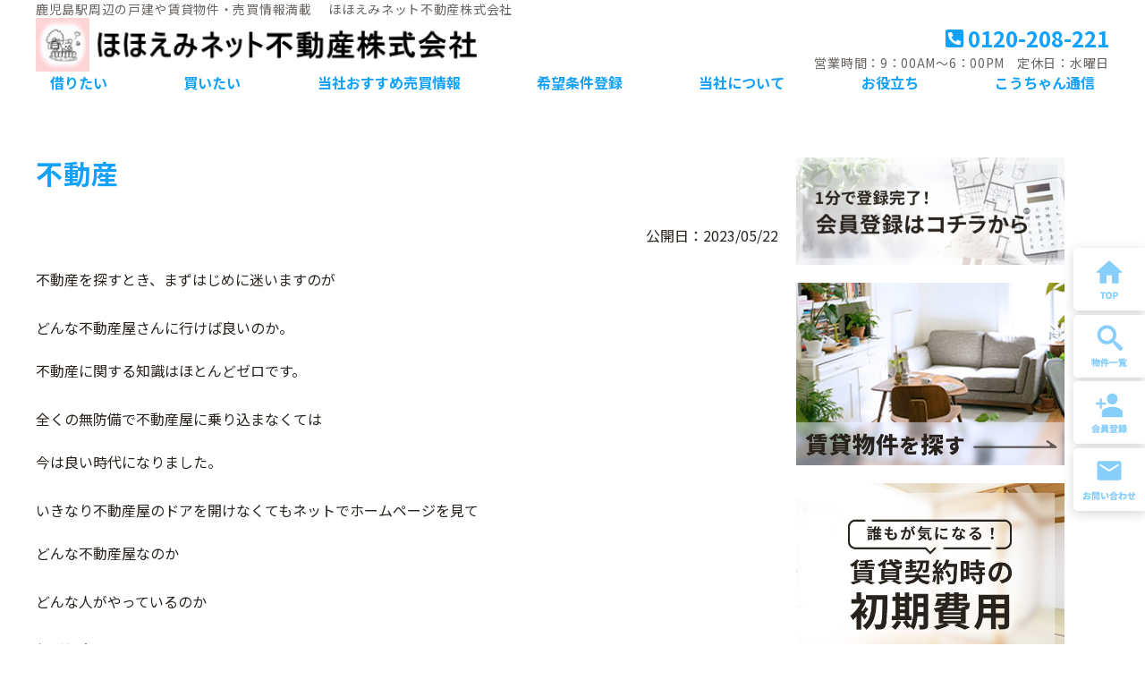

--- FILE ---
content_type: text/html; charset=UTF-8
request_url: https://www.hohoeminet.co.jp/archives/blog/%E4%B8%8D%E5%8B%95%E7%94%A3-17
body_size: 90944
content:

<!DOCTYPE html>
<html lang="ja">
<head>
<meta charset="UTF-8">
<meta name="viewport" content="width=device-width, user-scalable=yes, maximum-scale=1.0, minimum-scale=1.0">
<meta name="format-detection" content="telephone=no">
<title>不動産 | ほほえみネット不動産株式会社</title>
<link rel="profile" href="http://gmpg.org/xfn/11">
<!-- style sheet -->
<style type="text/css">
	.main-txt { color:#13a1f9; }
	.main-border { border-color:#13a1f9; }
	.color-border { border-color:rgba(19,161,249,0.1); }
	.main-color,.c-btn:hover,.c-ttl-ja::after,.c-widget h3 { background-color:#13a1f9; }
	.accent-txt { color:#87cefa; }
	.accent-color { background-color:#87cefa; }
	.main-bg { background-color:rgba(19,161,249,0.2); }
	.bg-20 { background-color:rgba(19,161,249,0.2); }
	.harf-bg { background:linear-gradient(to bottom , rgba(255,255,255,1) 50%, rgba(19,161,249,0.2) 50%); }
	.c-icon {fill:#13a1f9;}
	.main-ontxt { color:#ffffff; }
/*-- */
	label.tab_item{ border-right:1px #13a1f9 solid;}
	.tabs input:checked + .tab_item {background-color: #13a1f9;color: #FFF;}
	.tab_content{border: 3px solid #13a1f9;}
/*-- */
    .main-border-bottom {border-bottom:#13a1f9 1px solid;}
    .post a,.pagenav a,.list-cat a{ color:#13a1f9;}
    .post h2:not(.main-txt) { color:#87cefa;}
    .post h3 { color:#13a1f9;border-bottom: 2px solid #13a1f9;}
    .post h4 { color:#13a1f9; }
    .post table th{ background-color:rgba(19,161,249,0.2); }
/*-- */
    @media screen and (max-width: 959px){
	.header__top__contact {background-color:#13a1f9;}
	.main-ontxt-sp { color:#ffffff; }
    }
</style>
<link rel="stylesheet" type="text/css" media="all" href="https://www.hohoeminet.co.jp/wp/wp-content/themes/extype-liberta/style.css">
<link rel="stylesheet" type="text/css" media="all" href="https://www.hohoeminet.co.jp/wp/wp-content/themes/extype-liberta/css/rladdcss.css">
<link rel="stylesheet" type="text/css" media="all" href="https://www.hohoeminet.co.jp/wp/wp-content/themes/extype-liberta/css/custom.css">
<!-- /style sheet -->
<link rel="pingback" href="https://www.hohoeminet.co.jp/wp/xmlrpc.php">
<!--[if lt IE 9]>
<script src="https://www.hohoeminet.co.jp/wp/wp-content/themes/extype-liberta/js/html5.js"></script>
<script src="https://www.hohoeminet.co.jp/wp/wp-content/themes/extype-liberta/js/css3-mediaqueries.js"></script>
<![endif]-->


<script data-cfasync="false" type="text/javascript">var ewww_webp_supported=!1;function check_webp_feature(A,e){var w;e=void 0!==e?e:function(){},ewww_webp_supported?e(ewww_webp_supported):((w=new Image).onload=function(){ewww_webp_supported=0<w.width&&0<w.height,e&&e(ewww_webp_supported)},w.onerror=function(){e&&e(!1)},w.src="data:image/webp;base64,"+{alpha:"UklGRkoAAABXRUJQVlA4WAoAAAAQAAAAAAAAAAAAQUxQSAwAAAARBxAR/Q9ERP8DAABWUDggGAAAABQBAJ0BKgEAAQAAAP4AAA3AAP7mtQAAAA=="}[A])}check_webp_feature("alpha");</script><script data-cfasync="false" type="text/javascript">var Arrive=function(c,e,w){"use strict";if(c.MutationObserver&&"undefined"!=typeof HTMLElement){var r,a=0,u=(r=HTMLElement.prototype.matches||HTMLElement.prototype.webkitMatchesSelector||HTMLElement.prototype.mozMatchesSelector||HTMLElement.prototype.msMatchesSelector,{matchesSelector:function(e,t){return e instanceof HTMLElement&&r.call(e,t)},addMethod:function(e,t,r){var a=e[t];e[t]=function(){return r.length==arguments.length?r.apply(this,arguments):"function"==typeof a?a.apply(this,arguments):void 0}},callCallbacks:function(e,t){t&&t.options.onceOnly&&1==t.firedElems.length&&(e=[e[0]]);for(var r,a=0;r=e[a];a++)r&&r.callback&&r.callback.call(r.elem,r.elem);t&&t.options.onceOnly&&1==t.firedElems.length&&t.me.unbindEventWithSelectorAndCallback.call(t.target,t.selector,t.callback)},checkChildNodesRecursively:function(e,t,r,a){for(var i,n=0;i=e[n];n++)r(i,t,a)&&a.push({callback:t.callback,elem:i}),0<i.childNodes.length&&u.checkChildNodesRecursively(i.childNodes,t,r,a)},mergeArrays:function(e,t){var r,a={};for(r in e)e.hasOwnProperty(r)&&(a[r]=e[r]);for(r in t)t.hasOwnProperty(r)&&(a[r]=t[r]);return a},toElementsArray:function(e){return e=void 0!==e&&("number"!=typeof e.length||e===c)?[e]:e}}),t=(n.prototype.addEvent=function(e,t,r,a){a={target:e,selector:t,options:r,callback:a,firedElems:[]};return this._beforeAdding&&this._beforeAdding(a),this._eventsBucket.push(a),a},n.prototype.removeEvent=function(e){for(var t,r=this._eventsBucket.length-1;t=this._eventsBucket[r];r--)e(t)&&(this._beforeRemoving&&this._beforeRemoving(t),(t=this._eventsBucket.splice(r,1))&&t.length&&(t[0].callback=null))},n.prototype.beforeAdding=function(e){this._beforeAdding=e},n.prototype.beforeRemoving=function(e){this._beforeRemoving=e},n),o=function(i,n){var o=new t,l=this,s={fireOnAttributesModification:!1};return o.beforeAdding(function(t){var e=t.target;e!==c.document&&e!==c||(e=document.getElementsByTagName("html")[0]);var r=new MutationObserver(function(e){n.call(this,e,t)}),a=i(t.options);r.observe(e,a),t.observer=r,t.me=l}),o.beforeRemoving(function(e){e.observer.disconnect()}),this.bindEvent=function(e,t,r){t=u.mergeArrays(s,t);for(var a=u.toElementsArray(this),i=0;i<a.length;i++)o.addEvent(a[i],e,t,r)},this.unbindEvent=function(){var r=u.toElementsArray(this);o.removeEvent(function(e){for(var t=0;t<r.length;t++)if(this===w||e.target===r[t])return!0;return!1})},this.unbindEventWithSelectorOrCallback=function(r){var a=u.toElementsArray(this),i=r,e="function"==typeof r?function(e){for(var t=0;t<a.length;t++)if((this===w||e.target===a[t])&&e.callback===i)return!0;return!1}:function(e){for(var t=0;t<a.length;t++)if((this===w||e.target===a[t])&&e.selector===r)return!0;return!1};o.removeEvent(e)},this.unbindEventWithSelectorAndCallback=function(r,a){var i=u.toElementsArray(this);o.removeEvent(function(e){for(var t=0;t<i.length;t++)if((this===w||e.target===i[t])&&e.selector===r&&e.callback===a)return!0;return!1})},this},i=new function(){var s={fireOnAttributesModification:!1,onceOnly:!1,existing:!1};function n(e,t,r){return!(!u.matchesSelector(e,t.selector)||(e._id===w&&(e._id=a++),-1!=t.firedElems.indexOf(e._id)))&&(t.firedElems.push(e._id),!0)}var c=(i=new o(function(e){var t={attributes:!1,childList:!0,subtree:!0};return e.fireOnAttributesModification&&(t.attributes=!0),t},function(e,i){e.forEach(function(e){var t=e.addedNodes,r=e.target,a=[];null!==t&&0<t.length?u.checkChildNodesRecursively(t,i,n,a):"attributes"===e.type&&n(r,i)&&a.push({callback:i.callback,elem:r}),u.callCallbacks(a,i)})})).bindEvent;return i.bindEvent=function(e,t,r){t=void 0===r?(r=t,s):u.mergeArrays(s,t);var a=u.toElementsArray(this);if(t.existing){for(var i=[],n=0;n<a.length;n++)for(var o=a[n].querySelectorAll(e),l=0;l<o.length;l++)i.push({callback:r,elem:o[l]});if(t.onceOnly&&i.length)return r.call(i[0].elem,i[0].elem);setTimeout(u.callCallbacks,1,i)}c.call(this,e,t,r)},i},l=new function(){var a={};function i(e,t){return u.matchesSelector(e,t.selector)}var n=(l=new o(function(){return{childList:!0,subtree:!0}},function(e,r){e.forEach(function(e){var t=e.removedNodes,e=[];null!==t&&0<t.length&&u.checkChildNodesRecursively(t,r,i,e),u.callCallbacks(e,r)})})).bindEvent;return l.bindEvent=function(e,t,r){t=void 0===r?(r=t,a):u.mergeArrays(a,t),n.call(this,e,t,r)},l};e&&d(e.fn),d(HTMLElement.prototype),d(NodeList.prototype),d(HTMLCollection.prototype),d(HTMLDocument.prototype),d(Window.prototype);e={};return s(i,e,"unbindAllArrive"),s(l,e,"unbindAllLeave"),e}function n(){this._eventsBucket=[],this._beforeAdding=null,this._beforeRemoving=null}function s(e,t,r){u.addMethod(t,r,e.unbindEvent),u.addMethod(t,r,e.unbindEventWithSelectorOrCallback),u.addMethod(t,r,e.unbindEventWithSelectorAndCallback)}function d(e){e.arrive=i.bindEvent,s(i,e,"unbindArrive"),e.leave=l.bindEvent,s(l,e,"unbindLeave")}}(window,"undefined"==typeof jQuery?null:jQuery,void 0),ewww_webp_supported=!1;function check_webp_feature(e,t){var r;ewww_webp_supported?t(ewww_webp_supported):((r=new Image).onload=function(){ewww_webp_supported=0<r.width&&0<r.height,t(ewww_webp_supported)},r.onerror=function(){t(!1)},r.src="data:image/webp;base64,"+{alpha:"UklGRkoAAABXRUJQVlA4WAoAAAAQAAAAAAAAAAAAQUxQSAwAAAARBxAR/Q9ERP8DAABWUDggGAAAABQBAJ0BKgEAAQAAAP4AAA3AAP7mtQAAAA==",animation:"UklGRlIAAABXRUJQVlA4WAoAAAASAAAAAAAAAAAAQU5JTQYAAAD/////AABBTk1GJgAAAAAAAAAAAAAAAAAAAGQAAABWUDhMDQAAAC8AAAAQBxAREYiI/gcA"}[e])}function ewwwLoadImages(e){if(e){for(var t=document.querySelectorAll(".batch-image img, .image-wrapper a, .ngg-pro-masonry-item a, .ngg-galleria-offscreen-seo-wrapper a"),r=0,a=t.length;r<a;r++)ewwwAttr(t[r],"data-src",t[r].getAttribute("data-webp")),ewwwAttr(t[r],"data-thumbnail",t[r].getAttribute("data-webp-thumbnail"));for(var i=document.querySelectorAll(".rev_slider ul li"),r=0,a=i.length;r<a;r++){ewwwAttr(i[r],"data-thumb",i[r].getAttribute("data-webp-thumb"));for(var n=1;n<11;)ewwwAttr(i[r],"data-param"+n,i[r].getAttribute("data-webp-param"+n)),n++}for(r=0,a=(i=document.querySelectorAll(".rev_slider img")).length;r<a;r++)ewwwAttr(i[r],"data-lazyload",i[r].getAttribute("data-webp-lazyload"));for(var o=document.querySelectorAll("div.woocommerce-product-gallery__image"),r=0,a=o.length;r<a;r++)ewwwAttr(o[r],"data-thumb",o[r].getAttribute("data-webp-thumb"))}for(var l=document.querySelectorAll("video"),r=0,a=l.length;r<a;r++)ewwwAttr(l[r],"poster",e?l[r].getAttribute("data-poster-webp"):l[r].getAttribute("data-poster-image"));for(var s,c=document.querySelectorAll("img.ewww_webp_lazy_load"),r=0,a=c.length;r<a;r++)e&&(ewwwAttr(c[r],"data-lazy-srcset",c[r].getAttribute("data-lazy-srcset-webp")),ewwwAttr(c[r],"data-srcset",c[r].getAttribute("data-srcset-webp")),ewwwAttr(c[r],"data-lazy-src",c[r].getAttribute("data-lazy-src-webp")),ewwwAttr(c[r],"data-src",c[r].getAttribute("data-src-webp")),ewwwAttr(c[r],"data-orig-file",c[r].getAttribute("data-webp-orig-file")),ewwwAttr(c[r],"data-medium-file",c[r].getAttribute("data-webp-medium-file")),ewwwAttr(c[r],"data-large-file",c[r].getAttribute("data-webp-large-file")),null!=(s=c[r].getAttribute("srcset"))&&!1!==s&&s.includes("R0lGOD")&&ewwwAttr(c[r],"src",c[r].getAttribute("data-lazy-src-webp"))),c[r].className=c[r].className.replace(/\bewww_webp_lazy_load\b/,"");for(var w=document.querySelectorAll(".ewww_webp"),r=0,a=w.length;r<a;r++)e?(ewwwAttr(w[r],"srcset",w[r].getAttribute("data-srcset-webp")),ewwwAttr(w[r],"src",w[r].getAttribute("data-src-webp")),ewwwAttr(w[r],"data-orig-file",w[r].getAttribute("data-webp-orig-file")),ewwwAttr(w[r],"data-medium-file",w[r].getAttribute("data-webp-medium-file")),ewwwAttr(w[r],"data-large-file",w[r].getAttribute("data-webp-large-file")),ewwwAttr(w[r],"data-large_image",w[r].getAttribute("data-webp-large_image")),ewwwAttr(w[r],"data-src",w[r].getAttribute("data-webp-src"))):(ewwwAttr(w[r],"srcset",w[r].getAttribute("data-srcset-img")),ewwwAttr(w[r],"src",w[r].getAttribute("data-src-img"))),w[r].className=w[r].className.replace(/\bewww_webp\b/,"ewww_webp_loaded");window.jQuery&&jQuery.fn.isotope&&jQuery.fn.imagesLoaded&&(jQuery(".fusion-posts-container-infinite").imagesLoaded(function(){jQuery(".fusion-posts-container-infinite").hasClass("isotope")&&jQuery(".fusion-posts-container-infinite").isotope()}),jQuery(".fusion-portfolio:not(.fusion-recent-works) .fusion-portfolio-wrapper").imagesLoaded(function(){jQuery(".fusion-portfolio:not(.fusion-recent-works) .fusion-portfolio-wrapper").isotope()}))}function ewwwWebPInit(e){ewwwLoadImages(e),ewwwNggLoadGalleries(e),document.arrive(".ewww_webp",function(){ewwwLoadImages(e)}),document.arrive(".ewww_webp_lazy_load",function(){ewwwLoadImages(e)}),document.arrive("videos",function(){ewwwLoadImages(e)}),"loading"==document.readyState?document.addEventListener("DOMContentLoaded",ewwwJSONParserInit):("undefined"!=typeof galleries&&ewwwNggParseGalleries(e),ewwwWooParseVariations(e))}function ewwwAttr(e,t,r){null!=r&&!1!==r&&e.setAttribute(t,r)}function ewwwJSONParserInit(){"undefined"!=typeof galleries&&check_webp_feature("alpha",ewwwNggParseGalleries),check_webp_feature("alpha",ewwwWooParseVariations)}function ewwwWooParseVariations(e){if(e)for(var t=document.querySelectorAll("form.variations_form"),r=0,a=t.length;r<a;r++){var i=t[r].getAttribute("data-product_variations"),n=!1;try{for(var o in i=JSON.parse(i))void 0!==i[o]&&void 0!==i[o].image&&(void 0!==i[o].image.src_webp&&(i[o].image.src=i[o].image.src_webp,n=!0),void 0!==i[o].image.srcset_webp&&(i[o].image.srcset=i[o].image.srcset_webp,n=!0),void 0!==i[o].image.full_src_webp&&(i[o].image.full_src=i[o].image.full_src_webp,n=!0),void 0!==i[o].image.gallery_thumbnail_src_webp&&(i[o].image.gallery_thumbnail_src=i[o].image.gallery_thumbnail_src_webp,n=!0),void 0!==i[o].image.thumb_src_webp&&(i[o].image.thumb_src=i[o].image.thumb_src_webp,n=!0));n&&ewwwAttr(t[r],"data-product_variations",JSON.stringify(i))}catch(e){}}}function ewwwNggParseGalleries(e){if(e)for(var t in galleries){var r=galleries[t];galleries[t].images_list=ewwwNggParseImageList(r.images_list)}}function ewwwNggLoadGalleries(e){e&&document.addEventListener("ngg.galleria.themeadded",function(e,t){window.ngg_galleria._create_backup=window.ngg_galleria.create,window.ngg_galleria.create=function(e,t){var r=$(e).data("id");return galleries["gallery_"+r].images_list=ewwwNggParseImageList(galleries["gallery_"+r].images_list),window.ngg_galleria._create_backup(e,t)}})}function ewwwNggParseImageList(e){for(var t in e){var r=e[t];if(void 0!==r["image-webp"]&&(e[t].image=r["image-webp"],delete e[t]["image-webp"]),void 0!==r["thumb-webp"]&&(e[t].thumb=r["thumb-webp"],delete e[t]["thumb-webp"]),void 0!==r.full_image_webp&&(e[t].full_image=r.full_image_webp,delete e[t].full_image_webp),void 0!==r.srcsets)for(var a in r.srcsets)nggSrcset=r.srcsets[a],void 0!==r.srcsets[a+"-webp"]&&(e[t].srcsets[a]=r.srcsets[a+"-webp"],delete e[t].srcsets[a+"-webp"]);if(void 0!==r.full_srcsets)for(var i in r.full_srcsets)nggFSrcset=r.full_srcsets[i],void 0!==r.full_srcsets[i+"-webp"]&&(e[t].full_srcsets[i]=r.full_srcsets[i+"-webp"],delete e[t].full_srcsets[i+"-webp"])}return e}check_webp_feature("alpha",ewwwWebPInit);</script><meta name='robots' content='max-image-preview:large' />

<!-- All In One SEO Pack 3.7.0ob_start_detected [-1,-1] -->
<meta name="description"  content="不動産を探すとき、まずはじめに迷いますのが どんな不動産屋さんに行けば良いのか。不動産に関する知識はほとんどゼロです。 全くの無防備で不動産屋に乗り込まなくては今は良い時代になりました。 いきなり不動産屋のドアを開けなくてもネットでホームページを見てどんな不動産屋なのか どんな人がやっているのか 何が得意なのか お客の" />

<script type="application/ld+json" class="aioseop-schema">{}</script>
<link rel="canonical" href="https://www.hohoeminet.co.jp/archives/blog/不動産-17" />
			<script type="text/javascript" >
				window.ga=window.ga||function(){(ga.q=ga.q||[]).push(arguments)};ga.l=+new Date;
				ga('create', 'UA-11203146-1', 'auto');
				// Plugins
				
				ga('send', 'pageview');
			</script>
			<script async src="https://www.google-analytics.com/analytics.js"></script>
			<!-- All In One SEO Pack -->
<script type="text/javascript">
window._wpemojiSettings = {"baseUrl":"https:\/\/s.w.org\/images\/core\/emoji\/14.0.0\/72x72\/","ext":".png","svgUrl":"https:\/\/s.w.org\/images\/core\/emoji\/14.0.0\/svg\/","svgExt":".svg","source":{"concatemoji":"https:\/\/www.hohoeminet.co.jp\/wp\/wp-includes\/js\/wp-emoji-release.min.js?ver=c32713feeb47aee2858744d1dfba4e76"}};
/*! This file is auto-generated */
!function(e,a,t){var n,r,o,i=a.createElement("canvas"),p=i.getContext&&i.getContext("2d");function s(e,t){p.clearRect(0,0,i.width,i.height),p.fillText(e,0,0);e=i.toDataURL();return p.clearRect(0,0,i.width,i.height),p.fillText(t,0,0),e===i.toDataURL()}function c(e){var t=a.createElement("script");t.src=e,t.defer=t.type="text/javascript",a.getElementsByTagName("head")[0].appendChild(t)}for(o=Array("flag","emoji"),t.supports={everything:!0,everythingExceptFlag:!0},r=0;r<o.length;r++)t.supports[o[r]]=function(e){if(p&&p.fillText)switch(p.textBaseline="top",p.font="600 32px Arial",e){case"flag":return s("\ud83c\udff3\ufe0f\u200d\u26a7\ufe0f","\ud83c\udff3\ufe0f\u200b\u26a7\ufe0f")?!1:!s("\ud83c\uddfa\ud83c\uddf3","\ud83c\uddfa\u200b\ud83c\uddf3")&&!s("\ud83c\udff4\udb40\udc67\udb40\udc62\udb40\udc65\udb40\udc6e\udb40\udc67\udb40\udc7f","\ud83c\udff4\u200b\udb40\udc67\u200b\udb40\udc62\u200b\udb40\udc65\u200b\udb40\udc6e\u200b\udb40\udc67\u200b\udb40\udc7f");case"emoji":return!s("\ud83e\udef1\ud83c\udffb\u200d\ud83e\udef2\ud83c\udfff","\ud83e\udef1\ud83c\udffb\u200b\ud83e\udef2\ud83c\udfff")}return!1}(o[r]),t.supports.everything=t.supports.everything&&t.supports[o[r]],"flag"!==o[r]&&(t.supports.everythingExceptFlag=t.supports.everythingExceptFlag&&t.supports[o[r]]);t.supports.everythingExceptFlag=t.supports.everythingExceptFlag&&!t.supports.flag,t.DOMReady=!1,t.readyCallback=function(){t.DOMReady=!0},t.supports.everything||(n=function(){t.readyCallback()},a.addEventListener?(a.addEventListener("DOMContentLoaded",n,!1),e.addEventListener("load",n,!1)):(e.attachEvent("onload",n),a.attachEvent("onreadystatechange",function(){"complete"===a.readyState&&t.readyCallback()})),(e=t.source||{}).concatemoji?c(e.concatemoji):e.wpemoji&&e.twemoji&&(c(e.twemoji),c(e.wpemoji)))}(window,document,window._wpemojiSettings);
</script>
<style type="text/css">
img.wp-smiley,
img.emoji {
	display: inline !important;
	border: none !important;
	box-shadow: none !important;
	height: 1em !important;
	width: 1em !important;
	margin: 0 0.07em !important;
	vertical-align: -0.1em !important;
	background: none !important;
	padding: 0 !important;
}
</style>
	<link rel='stylesheet' id='wp-block-library-css' href='https://www.hohoeminet.co.jp/wp/wp-includes/css/dist/block-library/style.min.css?ver=c32713feeb47aee2858744d1dfba4e76' type='text/css' media='all' />
<link rel='stylesheet' id='classic-theme-styles-css' href='https://www.hohoeminet.co.jp/wp/wp-includes/css/classic-themes.min.css?ver=c32713feeb47aee2858744d1dfba4e76' type='text/css' media='all' />
<style id='global-styles-inline-css' type='text/css'>
body{--wp--preset--color--black: #000000;--wp--preset--color--cyan-bluish-gray: #abb8c3;--wp--preset--color--white: #ffffff;--wp--preset--color--pale-pink: #f78da7;--wp--preset--color--vivid-red: #cf2e2e;--wp--preset--color--luminous-vivid-orange: #ff6900;--wp--preset--color--luminous-vivid-amber: #fcb900;--wp--preset--color--light-green-cyan: #7bdcb5;--wp--preset--color--vivid-green-cyan: #00d084;--wp--preset--color--pale-cyan-blue: #8ed1fc;--wp--preset--color--vivid-cyan-blue: #0693e3;--wp--preset--color--vivid-purple: #9b51e0;--wp--preset--gradient--vivid-cyan-blue-to-vivid-purple: linear-gradient(135deg,rgba(6,147,227,1) 0%,rgb(155,81,224) 100%);--wp--preset--gradient--light-green-cyan-to-vivid-green-cyan: linear-gradient(135deg,rgb(122,220,180) 0%,rgb(0,208,130) 100%);--wp--preset--gradient--luminous-vivid-amber-to-luminous-vivid-orange: linear-gradient(135deg,rgba(252,185,0,1) 0%,rgba(255,105,0,1) 100%);--wp--preset--gradient--luminous-vivid-orange-to-vivid-red: linear-gradient(135deg,rgba(255,105,0,1) 0%,rgb(207,46,46) 100%);--wp--preset--gradient--very-light-gray-to-cyan-bluish-gray: linear-gradient(135deg,rgb(238,238,238) 0%,rgb(169,184,195) 100%);--wp--preset--gradient--cool-to-warm-spectrum: linear-gradient(135deg,rgb(74,234,220) 0%,rgb(151,120,209) 20%,rgb(207,42,186) 40%,rgb(238,44,130) 60%,rgb(251,105,98) 80%,rgb(254,248,76) 100%);--wp--preset--gradient--blush-light-purple: linear-gradient(135deg,rgb(255,206,236) 0%,rgb(152,150,240) 100%);--wp--preset--gradient--blush-bordeaux: linear-gradient(135deg,rgb(254,205,165) 0%,rgb(254,45,45) 50%,rgb(107,0,62) 100%);--wp--preset--gradient--luminous-dusk: linear-gradient(135deg,rgb(255,203,112) 0%,rgb(199,81,192) 50%,rgb(65,88,208) 100%);--wp--preset--gradient--pale-ocean: linear-gradient(135deg,rgb(255,245,203) 0%,rgb(182,227,212) 50%,rgb(51,167,181) 100%);--wp--preset--gradient--electric-grass: linear-gradient(135deg,rgb(202,248,128) 0%,rgb(113,206,126) 100%);--wp--preset--gradient--midnight: linear-gradient(135deg,rgb(2,3,129) 0%,rgb(40,116,252) 100%);--wp--preset--duotone--dark-grayscale: url('#wp-duotone-dark-grayscale');--wp--preset--duotone--grayscale: url('#wp-duotone-grayscale');--wp--preset--duotone--purple-yellow: url('#wp-duotone-purple-yellow');--wp--preset--duotone--blue-red: url('#wp-duotone-blue-red');--wp--preset--duotone--midnight: url('#wp-duotone-midnight');--wp--preset--duotone--magenta-yellow: url('#wp-duotone-magenta-yellow');--wp--preset--duotone--purple-green: url('#wp-duotone-purple-green');--wp--preset--duotone--blue-orange: url('#wp-duotone-blue-orange');--wp--preset--font-size--small: 13px;--wp--preset--font-size--medium: 20px;--wp--preset--font-size--large: 36px;--wp--preset--font-size--x-large: 42px;--wp--preset--spacing--20: 0.44rem;--wp--preset--spacing--30: 0.67rem;--wp--preset--spacing--40: 1rem;--wp--preset--spacing--50: 1.5rem;--wp--preset--spacing--60: 2.25rem;--wp--preset--spacing--70: 3.38rem;--wp--preset--spacing--80: 5.06rem;--wp--preset--shadow--natural: 6px 6px 9px rgba(0, 0, 0, 0.2);--wp--preset--shadow--deep: 12px 12px 50px rgba(0, 0, 0, 0.4);--wp--preset--shadow--sharp: 6px 6px 0px rgba(0, 0, 0, 0.2);--wp--preset--shadow--outlined: 6px 6px 0px -3px rgba(255, 255, 255, 1), 6px 6px rgba(0, 0, 0, 1);--wp--preset--shadow--crisp: 6px 6px 0px rgba(0, 0, 0, 1);}:where(.is-layout-flex){gap: 0.5em;}body .is-layout-flow > .alignleft{float: left;margin-inline-start: 0;margin-inline-end: 2em;}body .is-layout-flow > .alignright{float: right;margin-inline-start: 2em;margin-inline-end: 0;}body .is-layout-flow > .aligncenter{margin-left: auto !important;margin-right: auto !important;}body .is-layout-constrained > .alignleft{float: left;margin-inline-start: 0;margin-inline-end: 2em;}body .is-layout-constrained > .alignright{float: right;margin-inline-start: 2em;margin-inline-end: 0;}body .is-layout-constrained > .aligncenter{margin-left: auto !important;margin-right: auto !important;}body .is-layout-constrained > :where(:not(.alignleft):not(.alignright):not(.alignfull)){max-width: var(--wp--style--global--content-size);margin-left: auto !important;margin-right: auto !important;}body .is-layout-constrained > .alignwide{max-width: var(--wp--style--global--wide-size);}body .is-layout-flex{display: flex;}body .is-layout-flex{flex-wrap: wrap;align-items: center;}body .is-layout-flex > *{margin: 0;}:where(.wp-block-columns.is-layout-flex){gap: 2em;}.has-black-color{color: var(--wp--preset--color--black) !important;}.has-cyan-bluish-gray-color{color: var(--wp--preset--color--cyan-bluish-gray) !important;}.has-white-color{color: var(--wp--preset--color--white) !important;}.has-pale-pink-color{color: var(--wp--preset--color--pale-pink) !important;}.has-vivid-red-color{color: var(--wp--preset--color--vivid-red) !important;}.has-luminous-vivid-orange-color{color: var(--wp--preset--color--luminous-vivid-orange) !important;}.has-luminous-vivid-amber-color{color: var(--wp--preset--color--luminous-vivid-amber) !important;}.has-light-green-cyan-color{color: var(--wp--preset--color--light-green-cyan) !important;}.has-vivid-green-cyan-color{color: var(--wp--preset--color--vivid-green-cyan) !important;}.has-pale-cyan-blue-color{color: var(--wp--preset--color--pale-cyan-blue) !important;}.has-vivid-cyan-blue-color{color: var(--wp--preset--color--vivid-cyan-blue) !important;}.has-vivid-purple-color{color: var(--wp--preset--color--vivid-purple) !important;}.has-black-background-color{background-color: var(--wp--preset--color--black) !important;}.has-cyan-bluish-gray-background-color{background-color: var(--wp--preset--color--cyan-bluish-gray) !important;}.has-white-background-color{background-color: var(--wp--preset--color--white) !important;}.has-pale-pink-background-color{background-color: var(--wp--preset--color--pale-pink) !important;}.has-vivid-red-background-color{background-color: var(--wp--preset--color--vivid-red) !important;}.has-luminous-vivid-orange-background-color{background-color: var(--wp--preset--color--luminous-vivid-orange) !important;}.has-luminous-vivid-amber-background-color{background-color: var(--wp--preset--color--luminous-vivid-amber) !important;}.has-light-green-cyan-background-color{background-color: var(--wp--preset--color--light-green-cyan) !important;}.has-vivid-green-cyan-background-color{background-color: var(--wp--preset--color--vivid-green-cyan) !important;}.has-pale-cyan-blue-background-color{background-color: var(--wp--preset--color--pale-cyan-blue) !important;}.has-vivid-cyan-blue-background-color{background-color: var(--wp--preset--color--vivid-cyan-blue) !important;}.has-vivid-purple-background-color{background-color: var(--wp--preset--color--vivid-purple) !important;}.has-black-border-color{border-color: var(--wp--preset--color--black) !important;}.has-cyan-bluish-gray-border-color{border-color: var(--wp--preset--color--cyan-bluish-gray) !important;}.has-white-border-color{border-color: var(--wp--preset--color--white) !important;}.has-pale-pink-border-color{border-color: var(--wp--preset--color--pale-pink) !important;}.has-vivid-red-border-color{border-color: var(--wp--preset--color--vivid-red) !important;}.has-luminous-vivid-orange-border-color{border-color: var(--wp--preset--color--luminous-vivid-orange) !important;}.has-luminous-vivid-amber-border-color{border-color: var(--wp--preset--color--luminous-vivid-amber) !important;}.has-light-green-cyan-border-color{border-color: var(--wp--preset--color--light-green-cyan) !important;}.has-vivid-green-cyan-border-color{border-color: var(--wp--preset--color--vivid-green-cyan) !important;}.has-pale-cyan-blue-border-color{border-color: var(--wp--preset--color--pale-cyan-blue) !important;}.has-vivid-cyan-blue-border-color{border-color: var(--wp--preset--color--vivid-cyan-blue) !important;}.has-vivid-purple-border-color{border-color: var(--wp--preset--color--vivid-purple) !important;}.has-vivid-cyan-blue-to-vivid-purple-gradient-background{background: var(--wp--preset--gradient--vivid-cyan-blue-to-vivid-purple) !important;}.has-light-green-cyan-to-vivid-green-cyan-gradient-background{background: var(--wp--preset--gradient--light-green-cyan-to-vivid-green-cyan) !important;}.has-luminous-vivid-amber-to-luminous-vivid-orange-gradient-background{background: var(--wp--preset--gradient--luminous-vivid-amber-to-luminous-vivid-orange) !important;}.has-luminous-vivid-orange-to-vivid-red-gradient-background{background: var(--wp--preset--gradient--luminous-vivid-orange-to-vivid-red) !important;}.has-very-light-gray-to-cyan-bluish-gray-gradient-background{background: var(--wp--preset--gradient--very-light-gray-to-cyan-bluish-gray) !important;}.has-cool-to-warm-spectrum-gradient-background{background: var(--wp--preset--gradient--cool-to-warm-spectrum) !important;}.has-blush-light-purple-gradient-background{background: var(--wp--preset--gradient--blush-light-purple) !important;}.has-blush-bordeaux-gradient-background{background: var(--wp--preset--gradient--blush-bordeaux) !important;}.has-luminous-dusk-gradient-background{background: var(--wp--preset--gradient--luminous-dusk) !important;}.has-pale-ocean-gradient-background{background: var(--wp--preset--gradient--pale-ocean) !important;}.has-electric-grass-gradient-background{background: var(--wp--preset--gradient--electric-grass) !important;}.has-midnight-gradient-background{background: var(--wp--preset--gradient--midnight) !important;}.has-small-font-size{font-size: var(--wp--preset--font-size--small) !important;}.has-medium-font-size{font-size: var(--wp--preset--font-size--medium) !important;}.has-large-font-size{font-size: var(--wp--preset--font-size--large) !important;}.has-x-large-font-size{font-size: var(--wp--preset--font-size--x-large) !important;}
.wp-block-navigation a:where(:not(.wp-element-button)){color: inherit;}
:where(.wp-block-columns.is-layout-flex){gap: 2em;}
.wp-block-pullquote{font-size: 1.5em;line-height: 1.6;}
</style>
<link rel='stylesheet' id='wpfront-scroll-top-css' href='https://www.hohoeminet.co.jp/wp/wp-content/plugins/wpfront-scroll-top/css/wpfront-scroll-top.min.css?ver=2.0.7.08086' type='text/css' media='all' />
<link rel='stylesheet' id='fancybox-css' href='https://www.hohoeminet.co.jp/wp/wp-content/plugins/easy-fancybox/fancybox/1.5.4/jquery.fancybox.min.css?ver=c32713feeb47aee2858744d1dfba4e76' type='text/css' media='screen' />
<script type='text/javascript' src='https://www.hohoeminet.co.jp/wp/wp-includes/js/dist/vendor/lodash.min.js?ver=4.17.19' id='lodash-js'></script>
<script type='text/javascript' id='lodash-js-after'>
window.lodash = _.noConflict();
</script>
<script type='text/javascript' src='https://www.hohoeminet.co.jp/wp/wp-includes/js/dist/vendor/wp-polyfill-inert.min.js?ver=3.1.2' id='wp-polyfill-inert-js'></script>
<script type='text/javascript' src='https://www.hohoeminet.co.jp/wp/wp-includes/js/dist/vendor/regenerator-runtime.min.js?ver=0.13.11' id='regenerator-runtime-js'></script>
<script type='text/javascript' src='https://www.hohoeminet.co.jp/wp/wp-includes/js/dist/vendor/wp-polyfill.min.js?ver=3.15.0' id='wp-polyfill-js'></script>
<script type='text/javascript' src='https://www.hohoeminet.co.jp/wp/wp-includes/js/dist/autop.min.js?ver=43197d709df445ccf849' id='wp-autop-js'></script>
<script type='text/javascript' src='https://www.hohoeminet.co.jp/wp/wp-includes/js/dist/blob.min.js?ver=e7b4ea96175a89b263e2' id='wp-blob-js'></script>
<script type='text/javascript' src='https://www.hohoeminet.co.jp/wp/wp-includes/js/dist/block-serialization-default-parser.min.js?ver=30ffd7e7e199f10b2a6d' id='wp-block-serialization-default-parser-js'></script>
<script type='text/javascript' src='https://www.hohoeminet.co.jp/wp/wp-includes/js/dist/vendor/react.min.js?ver=18.2.0' id='react-js'></script>
<script type='text/javascript' src='https://www.hohoeminet.co.jp/wp/wp-includes/js/dist/hooks.min.js?ver=4169d3cf8e8d95a3d6d5' id='wp-hooks-js'></script>
<script type='text/javascript' src='https://www.hohoeminet.co.jp/wp/wp-includes/js/dist/deprecated.min.js?ver=6c963cb9494ba26b77eb' id='wp-deprecated-js'></script>
<script type='text/javascript' src='https://www.hohoeminet.co.jp/wp/wp-includes/js/dist/dom.min.js?ver=e03c89e1dd68aee1cb3a' id='wp-dom-js'></script>
<script type='text/javascript' src='https://www.hohoeminet.co.jp/wp/wp-includes/js/dist/vendor/react-dom.min.js?ver=18.2.0' id='react-dom-js'></script>
<script type='text/javascript' src='https://www.hohoeminet.co.jp/wp/wp-includes/js/dist/escape-html.min.js?ver=03e27a7b6ae14f7afaa6' id='wp-escape-html-js'></script>
<script type='text/javascript' src='https://www.hohoeminet.co.jp/wp/wp-includes/js/dist/element.min.js?ver=b3bda690cfc516378771' id='wp-element-js'></script>
<script type='text/javascript' src='https://www.hohoeminet.co.jp/wp/wp-includes/js/dist/is-shallow-equal.min.js?ver=20c2b06ecf04afb14fee' id='wp-is-shallow-equal-js'></script>
<script type='text/javascript' src='https://www.hohoeminet.co.jp/wp/wp-includes/js/dist/i18n.min.js?ver=9e794f35a71bb98672ae' id='wp-i18n-js'></script>
<script type='text/javascript' id='wp-i18n-js-after'>
wp.i18n.setLocaleData( { 'text direction\u0004ltr': [ 'ltr' ] } );
</script>
<script type='text/javascript' id='wp-keycodes-js-translations'>
( function( domain, translations ) {
	var localeData = translations.locale_data[ domain ] || translations.locale_data.messages;
	localeData[""].domain = domain;
	wp.i18n.setLocaleData( localeData, domain );
} )( "default", {"translation-revision-date":"2023-06-29 10:13:02+0000","generator":"GlotPress\/4.0.0-alpha.4","domain":"messages","locale_data":{"messages":{"":{"domain":"messages","plural-forms":"nplurals=1; plural=0;","lang":"ja_JP"},"Tilde":["\u30c1\u30eb\u30c0"],"Backtick":["\u30d0\u30c3\u30af\u30c6\u30a3\u30c3\u30af"],"Period":["\u30d4\u30ea\u30aa\u30c9"],"Comma":["\u30ab\u30f3\u30de"]}},"comment":{"reference":"wp-includes\/js\/dist\/keycodes.js"}} );
</script>
<script type='text/javascript' src='https://www.hohoeminet.co.jp/wp/wp-includes/js/dist/keycodes.min.js?ver=184b321fa2d3bc7fd173' id='wp-keycodes-js'></script>
<script type='text/javascript' src='https://www.hohoeminet.co.jp/wp/wp-includes/js/dist/priority-queue.min.js?ver=422e19e9d48b269c5219' id='wp-priority-queue-js'></script>
<script type='text/javascript' src='https://www.hohoeminet.co.jp/wp/wp-includes/js/dist/compose.min.js?ver=7d5916e3b2ef0ea01400' id='wp-compose-js'></script>
<script type='text/javascript' src='https://www.hohoeminet.co.jp/wp/wp-includes/js/dist/private-apis.min.js?ver=6f247ed2bc3571743bba' id='wp-private-apis-js'></script>
<script type='text/javascript' src='https://www.hohoeminet.co.jp/wp/wp-includes/js/dist/redux-routine.min.js?ver=d86e7e9f062d7582f76b' id='wp-redux-routine-js'></script>
<script type='text/javascript' src='https://www.hohoeminet.co.jp/wp/wp-includes/js/dist/data.min.js?ver=90cebfec01d1a3f0368e' id='wp-data-js'></script>
<script type='text/javascript' id='wp-data-js-after'>
( function() {
	var userId = 0;
	var storageKey = "WP_DATA_USER_" + userId;
	wp.data
		.use( wp.data.plugins.persistence, { storageKey: storageKey } );
} )();
</script>
<script type='text/javascript' src='https://www.hohoeminet.co.jp/wp/wp-includes/js/dist/html-entities.min.js?ver=36a4a255da7dd2e1bf8e' id='wp-html-entities-js'></script>
<script type='text/javascript' src='https://www.hohoeminet.co.jp/wp/wp-includes/js/dist/shortcode.min.js?ver=7539044b04e6bca57f2e' id='wp-shortcode-js'></script>
<script type='text/javascript' id='wp-blocks-js-translations'>
( function( domain, translations ) {
	var localeData = translations.locale_data[ domain ] || translations.locale_data.messages;
	localeData[""].domain = domain;
	wp.i18n.setLocaleData( localeData, domain );
} )( "default", {"translation-revision-date":"2023-06-29 10:13:02+0000","generator":"GlotPress\/4.0.0-alpha.4","domain":"messages","locale_data":{"messages":{"":{"domain":"messages","plural-forms":"nplurals=1; plural=0;","lang":"ja_JP"},"%1$s Block. Row %2$d":["%1$s\u30d6\u30ed\u30c3\u30af\u3002%2$d\u5217\u76ee"],"Design":["\u30c7\u30b6\u30a4\u30f3"],"%s Block":["%s\u30d6\u30ed\u30c3\u30af"],"%1$s Block. %2$s":["%1$s\u30d6\u30ed\u30c3\u30af\u3002%2$s"],"%1$s Block. Column %2$d":["%1$s\u30d6\u30ed\u30c3\u30af\u3002\u30ab\u30e9\u30e0%2$d"],"%1$s Block. Column %2$d. %3$s":["%1$s\u30d6\u30ed\u30c3\u30af\u3002%2$d\u5217\u76ee\u3002%3$s"],"%1$s Block. Row %2$d. %3$s":["%1$s\u30d6\u30ed\u30c3\u30af\u3002%2$d\u884c\u76ee\u3002%3$s"],"Reusable blocks":["\u518d\u5229\u7528\u30d6\u30ed\u30c3\u30af"],"Embeds":["\u57cb\u3081\u8fbc\u307f"],"Text":["\u30c6\u30ad\u30b9\u30c8"],"Widgets":["\u30a6\u30a3\u30b8\u30a7\u30c3\u30c8"],"Theme":["\u30c6\u30fc\u30de"],"Media":["\u30e1\u30c7\u30a3\u30a2"]}},"comment":{"reference":"wp-includes\/js\/dist\/blocks.js"}} );
</script>
<script type='text/javascript' src='https://www.hohoeminet.co.jp/wp/wp-includes/js/dist/blocks.min.js?ver=639e14271099dc3d85bf' id='wp-blocks-js'></script>
<script type='text/javascript' src='https://www.hohoeminet.co.jp/wp/wp-includes/js/dist/url.min.js?ver=16185fce2fb043a0cfed' id='wp-url-js'></script>
<script type='text/javascript' id='wp-api-fetch-js-translations'>
( function( domain, translations ) {
	var localeData = translations.locale_data[ domain ] || translations.locale_data.messages;
	localeData[""].domain = domain;
	wp.i18n.setLocaleData( localeData, domain );
} )( "default", {"translation-revision-date":"2023-06-29 10:13:02+0000","generator":"GlotPress\/4.0.0-alpha.4","domain":"messages","locale_data":{"messages":{"":{"domain":"messages","plural-forms":"nplurals=1; plural=0;","lang":"ja_JP"},"You are probably offline.":["\u73fe\u5728\u30aa\u30d5\u30e9\u30a4\u30f3\u306e\u3088\u3046\u3067\u3059\u3002"],"Media upload failed. If this is a photo or a large image, please scale it down and try again.":["\u30e1\u30c7\u30a3\u30a2\u306e\u30a2\u30c3\u30d7\u30ed\u30fc\u30c9\u306b\u5931\u6557\u3057\u307e\u3057\u305f\u3002 \u5199\u771f\u307e\u305f\u306f\u5927\u304d\u306a\u753b\u50cf\u306e\u5834\u5408\u306f\u3001\u7e2e\u5c0f\u3057\u3066\u3082\u3046\u4e00\u5ea6\u304a\u8a66\u3057\u304f\u3060\u3055\u3044\u3002"],"The response is not a valid JSON response.":["\u8fd4\u7b54\u304c\u6b63\u3057\u3044 JSON \u30ec\u30b9\u30dd\u30f3\u30b9\u3067\u306f\u3042\u308a\u307e\u305b\u3093\u3002"],"An unknown error occurred.":["\u4e0d\u660e\u306a\u30a8\u30e9\u30fc\u304c\u767a\u751f\u3057\u307e\u3057\u305f\u3002"]}},"comment":{"reference":"wp-includes\/js\/dist\/api-fetch.js"}} );
</script>
<script type='text/javascript' src='https://www.hohoeminet.co.jp/wp/wp-includes/js/dist/api-fetch.min.js?ver=bc0029ca2c943aec5311' id='wp-api-fetch-js'></script>
<script type='text/javascript' id='wp-api-fetch-js-after'>
wp.apiFetch.use( wp.apiFetch.createRootURLMiddleware( "https://www.hohoeminet.co.jp/wp-json/" ) );
wp.apiFetch.nonceMiddleware = wp.apiFetch.createNonceMiddleware( "9b690df209" );
wp.apiFetch.use( wp.apiFetch.nonceMiddleware );
wp.apiFetch.use( wp.apiFetch.mediaUploadMiddleware );
wp.apiFetch.nonceEndpoint = "https://www.hohoeminet.co.jp/wp/wp-admin/admin-ajax.php?action=rest-nonce";
</script>
<script type='text/javascript' src='https://www.hohoeminet.co.jp/wp/wp-includes/js/dist/dom-ready.min.js?ver=392bdd43726760d1f3ca' id='wp-dom-ready-js'></script>
<script type='text/javascript' id='wp-a11y-js-translations'>
( function( domain, translations ) {
	var localeData = translations.locale_data[ domain ] || translations.locale_data.messages;
	localeData[""].domain = domain;
	wp.i18n.setLocaleData( localeData, domain );
} )( "default", {"translation-revision-date":"2023-06-29 10:13:02+0000","generator":"GlotPress\/4.0.0-alpha.4","domain":"messages","locale_data":{"messages":{"":{"domain":"messages","plural-forms":"nplurals=1; plural=0;","lang":"ja_JP"},"Notifications":["\u901a\u77e5"]}},"comment":{"reference":"wp-includes\/js\/dist\/a11y.js"}} );
</script>
<script type='text/javascript' src='https://www.hohoeminet.co.jp/wp/wp-includes/js/dist/a11y.min.js?ver=ecce20f002eda4c19664' id='wp-a11y-js'></script>
<script type='text/javascript' src='https://www.hohoeminet.co.jp/wp/wp-includes/js/dist/vendor/moment.min.js?ver=2.29.4' id='moment-js'></script>
<script type='text/javascript' id='moment-js-after'>
moment.updateLocale( 'ja', {"months":["1\u6708","2\u6708","3\u6708","4\u6708","5\u6708","6\u6708","7\u6708","8\u6708","9\u6708","10\u6708","11\u6708","12\u6708"],"monthsShort":["1\u6708","2\u6708","3\u6708","4\u6708","5\u6708","6\u6708","7\u6708","8\u6708","9\u6708","10\u6708","11\u6708","12\u6708"],"weekdays":["\u65e5\u66dc\u65e5","\u6708\u66dc\u65e5","\u706b\u66dc\u65e5","\u6c34\u66dc\u65e5","\u6728\u66dc\u65e5","\u91d1\u66dc\u65e5","\u571f\u66dc\u65e5"],"weekdaysShort":["\u65e5","\u6708","\u706b","\u6c34","\u6728","\u91d1","\u571f"],"week":{"dow":1},"longDateFormat":{"LT":"g:i A","LTS":null,"L":null,"LL":"Y\u5e74n\u6708j\u65e5","LLL":"Y\u5e74n\u6708j\u65e5 g:i A","LLLL":null}} );
</script>
<script type='text/javascript' src='https://www.hohoeminet.co.jp/wp/wp-includes/js/dist/date.min.js?ver=f8550b1212d715fbf745' id='wp-date-js'></script>
<script type='text/javascript' id='wp-date-js-after'>
wp.date.setSettings( {"l10n":{"locale":"ja","months":["1\u6708","2\u6708","3\u6708","4\u6708","5\u6708","6\u6708","7\u6708","8\u6708","9\u6708","10\u6708","11\u6708","12\u6708"],"monthsShort":["1\u6708","2\u6708","3\u6708","4\u6708","5\u6708","6\u6708","7\u6708","8\u6708","9\u6708","10\u6708","11\u6708","12\u6708"],"weekdays":["\u65e5\u66dc\u65e5","\u6708\u66dc\u65e5","\u706b\u66dc\u65e5","\u6c34\u66dc\u65e5","\u6728\u66dc\u65e5","\u91d1\u66dc\u65e5","\u571f\u66dc\u65e5"],"weekdaysShort":["\u65e5","\u6708","\u706b","\u6c34","\u6728","\u91d1","\u571f"],"meridiem":{"am":"am","pm":"pm","AM":"AM","PM":"PM"},"relative":{"future":"%s\u5f8c","past":"%s\u524d"},"startOfWeek":1},"formats":{"time":"g:i A","date":"Y\u5e74n\u6708j\u65e5","datetime":"Y\u5e74n\u6708j\u65e5 g:i A","datetimeAbbreviated":"Y\u5e74n\u6708j\u65e5 g:i A"},"timezone":{"offset":9,"string":"Asia\/Tokyo","abbr":"JST"}} );
</script>
<script type='text/javascript' src='https://www.hohoeminet.co.jp/wp/wp-includes/js/dist/primitives.min.js?ver=dfac1545e52734396640' id='wp-primitives-js'></script>
<script type='text/javascript' id='wp-rich-text-js-translations'>
( function( domain, translations ) {
	var localeData = translations.locale_data[ domain ] || translations.locale_data.messages;
	localeData[""].domain = domain;
	wp.i18n.setLocaleData( localeData, domain );
} )( "default", {"translation-revision-date":"2023-06-29 10:13:02+0000","generator":"GlotPress\/4.0.0-alpha.4","domain":"messages","locale_data":{"messages":{"":{"domain":"messages","plural-forms":"nplurals=1; plural=0;","lang":"ja_JP"},"%s applied.":["%s\u3092\u9069\u7528\u3057\u307e\u3057\u305f\u3002"],"%s removed.":["%s\u3092\u524a\u9664\u3057\u307e\u3057\u305f\u3002"]}},"comment":{"reference":"wp-includes\/js\/dist\/rich-text.js"}} );
</script>
<script type='text/javascript' src='https://www.hohoeminet.co.jp/wp/wp-includes/js/dist/rich-text.min.js?ver=9307ec04c67d79b6e813' id='wp-rich-text-js'></script>
<script type='text/javascript' src='https://www.hohoeminet.co.jp/wp/wp-includes/js/dist/warning.min.js?ver=4acee5fc2fd9a24cefc2' id='wp-warning-js'></script>
<script type='text/javascript' id='wp-components-js-translations'>
( function( domain, translations ) {
	var localeData = translations.locale_data[ domain ] || translations.locale_data.messages;
	localeData[""].domain = domain;
	wp.i18n.setLocaleData( localeData, domain );
} )( "default", {"translation-revision-date":"2023-06-29 10:13:02+0000","generator":"GlotPress\/4.0.0-alpha.4","domain":"messages","locale_data":{"messages":{"":{"domain":"messages","plural-forms":"nplurals=1; plural=0;","lang":"ja_JP"},"December":["12\u6708"],"November":["11\u6708"],"October":["10\u6708"],"September":["9\u6708"],"August":["8\u6708"],"July":["7\u6708"],"June":["6\u6708"],"May":["5\u6708"],"April":["4\u6708"],"March":["3\u6708"],"February":["2\u6708"],"January":["1\u6708"],"Defaults":["\u30c7\u30d5\u30a9\u30eb\u30c8"],"Extra Extra Large":["\u8d85\u7279\u5927"],"Show details":["\u8a73\u7d30\u3092\u8868\u793a"],"Decrement":["\u6e1b\u5c11"],"Increment":["\u5897\u52a0"],"All options reset":["\u3059\u3079\u3066\u306e\u30aa\u30d7\u30b7\u30e7\u30f3\u3092\u30ea\u30bb\u30c3\u30c8"],"All options are currently hidden":["\u3059\u3079\u3066\u306e\u30aa\u30d7\u30b7\u30e7\u30f3\u306f\u73fe\u5728\u975e\u8868\u793a"],"%s is now visible":["%s \u304c\u8868\u793a\u3055\u308c\u307e\u3057\u305f"],"%s hidden and reset to default":["%s \u306f\u975e\u8868\u793a\u3067\u3001\u30c7\u30d5\u30a9\u30eb\u30c8\u306b\u30ea\u30bb\u30c3\u30c8"],"%s reset to default":["%s \u3092\u30c7\u30d5\u30a9\u30eb\u30c8\u306b\u30ea\u30bb\u30c3\u30c8"],"XXL":["XXL"],"XL":["XL"],"L":["L"],"M":["M"],"S":["S"],"Unset":["\u30ea\u30bb\u30c3\u30c8"],"%1$s. Selected":["%1$s\u3002\u9078\u629e\u6e08\u307f"],"%1$s. Selected. There is %2$d event":["%1$s\u3002\u9078\u629e\u6e08\u307f\u3002%2$d\u4ef6\u306e\u30a4\u30d9\u30f3\u30c8\u304c\u3042\u308a\u307e\u3059"],"View next month":["\u7fcc\u6708\u3092\u8868\u793a"],"View previous month":["\u524d\u6708\u3092\u8868\u793a"],"Border color and style picker":["\u67a0\u7dda\u8272\u3068\u30b9\u30bf\u30a4\u30eb\u30d4\u30c3\u30ab\u30fc"],"Bottom border":["\u4e0b\u67a0\u7dda"],"Right border":["\u53f3\u67a0\u7dda"],"Left border":["\u5de6\u67a0\u7dda"],"Top border":["\u4e0a\u67a0\u7dda"],"Reset to default":["\u30c7\u30d5\u30a9\u30eb\u30c8\u306b\u623b\u3059"],"Close border color":["\u67a0\u7dda\u306e\u8272\u3092\u9589\u3058\u308b"],"Border color picker.":["\u67a0\u7dda\u306e\u30ab\u30e9\u30fc\u30d4\u30c3\u30ab\u30fc\u3002"],"Border color and style picker.":["\u67a0\u7dda\u3068\u30b9\u30bf\u30a4\u30eb\u30d4\u30c3\u30ab\u30fc\u3002"],"Custom color picker. The currently selected color is called \"%1$s\" and has a value of \"%2$s\".":["\u30ab\u30b9\u30bf\u30e0\u30ab\u30e9\u30fc\u30d4\u30c3\u30ab\u30fc\u3002\u73fe\u5728\u9078\u629e\u4e2d\u306e\u8272\u306f\u300c%1$s\u300d\u3001\u5024\u306f\u300c%2$s\u300d\u3067\u3059\u3002"],"Link sides":["\u307e\u3068\u3081\u3066\u6307\u5b9a\u3059\u308b"],"Unlink sides":["\u500b\u5225\u306b\u6307\u5b9a\u3059\u308b"],"Reset all":["\u3059\u3079\u3066\u30ea\u30bb\u30c3\u30c8"],"Button label to reveal tool panel options\u0004%s options":["%s\u30aa\u30d7\u30b7\u30e7\u30f3"],"Show %s":["%s\u3092\u8868\u793a"],"Hide and reset %s":["%s\u3092\u975e\u8868\u793a\u306b\u3057\u3066\u30ea\u30bb\u30c3\u30c8"],"Reset %s":["%s\u3092\u30ea\u30bb\u30c3\u30c8"],"Search %s":["%s\u3092\u691c\u7d22"],"Set custom size":["\u30ab\u30b9\u30bf\u30e0\u30b5\u30a4\u30ba\u3092\u8a2d\u5b9a"],"Use size preset":["\u30b5\u30a4\u30ba\u30d7\u30ea\u30bb\u30c3\u30c8\u3092\u4f7f\u7528"],"Currently selected font size: %s":["\u73fe\u5728\u9078\u629e\u4e2d\u306e\u30d5\u30a9\u30f3\u30c8\u30b5\u30a4\u30ba: %s"],"Highlights":["\u30cf\u30a4\u30e9\u30a4\u30c8"],"Size of a UI element\u0004Extra Large":["\u7279\u5927"],"Size of a UI element\u0004Large":["\u5927"],"Size of a UI element\u0004Medium":["\u4e2d"],"Size of a UI element\u0004Small":["\u5c0f"],"Size of a UI element\u0004None":["\u306a\u3057"],"Currently selected: %s":["\u73fe\u5728\u306e\u9078\u629e: %s"],"No selection":["\u9078\u629e\u306a\u3057"],"Reset colors":["\u8272\u3092\u30ea\u30bb\u30c3\u30c8"],"Reset gradient":["\u30b0\u30e9\u30c7\u30fc\u30b7\u30e7\u30f3\u3092\u30ea\u30bb\u30c3\u30c8"],"Remove all colors":["\u3059\u3079\u3066\u306e\u8272\u3092\u524a\u9664"],"Remove all gradients":["\u3059\u3079\u3066\u306e\u30b0\u30e9\u30c7\u30fc\u30b7\u30e7\u30f3\u3092\u524a\u9664"],"Color options":["\u8272\u306e\u30aa\u30d7\u30b7\u30e7\u30f3"],"Gradient options":["\u30b0\u30e9\u30c7\u30fc\u30b7\u30e7\u30f3\u306e\u30aa\u30d7\u30b7\u30e7\u30f3"],"Add color":["\u8272\u3092\u8ffd\u52a0"],"Add gradient":["\u30b0\u30e9\u30c7\u30fc\u30b7\u30e7\u30f3\u3092\u8ffd\u52a0"],"Gradient name":["\u30b0\u30e9\u30c7\u30fc\u30b7\u30e7\u30f3\u540d"],"Color %s":["\u8272 %s"],"Color format":["\u8272\u306e\u30d5\u30a9\u30fc\u30de\u30c3\u30c8"],"Hex color":["16\u9032\u6570\u306e\u8272"],"Invalid item":["\u7121\u52b9\u306a\u9805\u76ee"],"Shadows":["\u5f71"],"Duotone: %s":["\u30c7\u30e5\u30aa\u30c8\u30fc\u30f3: %s"],"Duotone code: %s":["\u30c7\u30e5\u30aa\u30c8\u30fc\u30f3\u30b3\u30fc\u30c9: %s"],"%1$s. There is %2$d event":["%1$s\u3002%2$d\u4ef6\u306e\u30a4\u30d9\u30f3\u30c8\u304c\u3042\u308a\u307e\u3059"],"Relative to root font size (rem)\u0004rems":["rem"],"Relative to parent font size (em)\u0004ems":["em"],"Points (pt)":["\u30dd\u30a4\u30f3\u30c8 (pt)"],"Picas (pc)":["\u30d1\u30a4\u30ab (pc)"],"Inches (in)":["\u30a4\u30f3\u30c1 (in)"],"Millimeters (mm)":["\u30df\u30ea\u30e1\u30fc\u30c8\u30eb (mm)"],"Centimeters (cm)":["\u30bb\u30f3\u30c1\u30e1\u30fc\u30c8\u30eb (cm)"],"x-height of the font (ex)":["\u30d5\u30a9\u30f3\u30c8\u306e x-height (ex)"],"Width of the zero (0) character (ch)":["\u6587\u5b57 0 (\u30bc\u30ed) \u306e\u5e45 (ch)"],"Viewport largest dimension (vmax)":["viewport \u306e\u5e45\u3068\u9ad8\u3055\u306e\u5927\u304d\u3044\u65b9 (vmax)"],"Viewport smallest dimension (vmin)":["viewport \u306e\u5e45\u3068\u9ad8\u3055\u306e\u5c0f\u3055\u3044\u65b9 (vmin)"],"Percent (%)":["\u30d1\u30fc\u30bb\u30f3\u30c8 (%)"],"Border width":["\u67a0\u7dda\u306e\u5e45"],"Dotted":["\u70b9\u7dda"],"Dashed":["\u7834\u7dda"],"Viewport height (vh)":["viewport \u306e\u9ad8\u3055 (vh)"],"Viewport width (vw)":["viewport \u306e\u5e45 (vw)"],"Relative to root font size (rem)":["\u30eb\u30fc\u30c8\u8981\u7d20\u306b\u5bfe\u3057\u3066\u76f8\u5bfe\u7684\u306a\u30d5\u30a9\u30f3\u30c8\u30b5\u30a4\u30ba (rem)"],"Relative to parent font size (em)":["\u89aa\u8981\u7d20\u306b\u5bfe\u3057\u3066\u76f8\u5bfe\u7684\u306a\u30d5\u30a9\u30f3\u30c8\u30b5\u30a4\u30ba (em)"],"Pixels (px)":["\u30d4\u30af\u30bb\u30eb (px)"],"Percentage (%)":["\u30d1\u30fc\u30bb\u30f3\u30c8\u6307\u5b9a (%)"],"Vertical":["\u7e26"],"Horizontal":["\u6a2a"],"Close search":["\u691c\u7d22\u3092\u9589\u3058\u308b"],"Search in %s":["%s\u3067\u691c\u7d22"],"Select unit":["\u30e6\u30cb\u30c3\u30c8\u3092\u9078\u629e"],"Radial":["\u653e\u5c04\u72b6"],"Linear":["\u7dda\u5f62"],"Media preview":["\u30e1\u30c7\u30a3\u30a2\u306e\u30d7\u30ec\u30d3\u30e5\u30fc"],"Coordinated Universal Time":["\u5354\u5b9a\u4e16\u754c\u6642"],"Remove color":["\u8272\u3092\u524a\u9664"],"Color name":["\u8272\u540d"],"Reset search":["\u691c\u7d22\u3092\u30ea\u30bb\u30c3\u30c8"],"Box Control":["\u30dc\u30c3\u30af\u30b9\u30b3\u30f3\u30c8\u30ed\u30fc\u30eb"],"Alignment Matrix Control":["\u914d\u7f6e\u4f4d\u7f6e\u30b3\u30f3\u30c8\u30ed\u30fc\u30eb"],"Bottom Center":["\u4e0b\u90e8\u4e2d\u592e"],"Center Right":["\u4e2d\u592e\u53f3"],"Center Left":["\u4e2d\u592e\u5de6"],"Top Center":["\u4e0a\u90e8\u4e2d\u592e"],"Solid":["\u5358\u8272"],"Finish":["\u5b8c\u4e86"],"Page %1$d of %2$d":["%1$d\u30da\u30fc\u30b8\u76ee (%2$d\u30da\u30fc\u30b8\u4e2d)"],"Guide controls":["\u30ac\u30a4\u30c9\u30b3\u30f3\u30c8\u30ed\u30fc\u30eb"],"Gradient: %s":["\u30b0\u30e9\u30c7\u30fc\u30b7\u30e7\u30f3: %s"],"Gradient code: %s":["\u30b0\u30e9\u30c7\u30fc\u30b7\u30e7\u30f3\u30b3\u30fc\u30c9: %s"],"Remove Control Point":["\u30b3\u30f3\u30c8\u30ed\u30fc\u30eb\u30dd\u30a4\u30f3\u30c8\u3092\u524a\u9664"],"Use your left or right arrow keys or drag and drop with the mouse to change the gradient position. Press the button to change the color or remove the control point.":["\u30b0\u30e9\u30c7\u30fc\u30b7\u30e7\u30f3\u4f4d\u7f6e\u3092\u5909\u66f4\u3059\u308b\u306b\u306f\u5de6\u53f3\u306e\u77e2\u5370\u30ad\u30fc\u3092\u4f7f\u3046\u304b\u3001\u30de\u30a6\u30b9\u3067\u30c9\u30e9\u30c3\u30b0\u30a2\u30f3\u30c9\u30c9\u30ed\u30c3\u30d7\u3057\u3066\u304f\u3060\u3055\u3044\u3002\u8272\u3092\u5909\u66f4\u3057\u305f\u308a\u3001\u30b3\u30f3\u30c8\u30ed\u30fc\u30eb\u30dd\u30a4\u30f3\u30c8\u3092\u524a\u9664\u3059\u308b\u306b\u306f\u30dc\u30bf\u30f3\u3092\u62bc\u3057\u3066\u304f\u3060\u3055\u3044\u3002"],"Gradient control point at position %1$s%% with color code %2$s.":["\u30b0\u30e9\u30c7\u30fc\u30b7\u30e7\u30f3\u306e\u30b3\u30f3\u30c8\u30ed\u30fc\u30eb\u30dd\u30a4\u30f3\u30c8\u4f4d\u7f6e %1$s%%\u3001\u30ab\u30e9\u30fc\u30b3\u30fc\u30c9 %2$s\u3002"],"Extra Large":["\u7279\u5927"],"Small":["\u5c0f"],"Angle":["\u89d2\u5ea6"],"Separate with commas or the Enter key.":["\u534a\u89d2\u30b3\u30f3\u30de\u307e\u305f\u306f\u30a8\u30f3\u30bf\u30fc\u30ad\u30fc\u3067\u533a\u5207\u308a\u307e\u3059\u3002"],"Separate with commas, spaces, or the Enter key.":["\u534a\u89d2\u30b3\u30f3\u30de\u3001\u30b9\u30da\u30fc\u30b9\u307e\u305f\u306f\u30a8\u30f3\u30bf\u30fc\u30ad\u30fc\u3067\u533a\u5207\u308a\u307e\u3059\u3002"],"Copied!":["\u30b3\u30d4\u30fc\u3057\u307e\u3057\u305f\u3002"],"%d result found.":["%d\u4ef6\u306e\u7d50\u679c\u304c\u898b\u3064\u304b\u308a\u307e\u3057\u305f\u3002"],"Number of items":["\u9805\u76ee\u6570"],"Category":["\u30ab\u30c6\u30b4\u30ea\u30fc"],"Z \u2192 A":["Z \u2192 A"],"A \u2192 Z":["A \u2192 Z"],"Oldest to newest":["\u6295\u7a3f\u9806 (\u904e\u53bb\u304b\u3089)"],"Newest to oldest":["\u6295\u7a3f\u9806 (\u6700\u65b0\u304b\u3089)"],"Order by":["\u4e26\u3073\u9806"],"Dismiss this notice":["\u3053\u306e\u901a\u77e5\u3092\u975e\u8868\u793a"],"%1$s (%2$s of %3$s)":["%1$s (%2$s\/%3$s)"],"Remove item":["\u9805\u76ee\u3092\u524a\u9664"],"Item removed.":["\u9805\u76ee\u3092\u524a\u9664\u3057\u307e\u3057\u305f\u3002"],"Item added.":["\u9805\u76ee\u3092\u8ffd\u52a0\u3057\u307e\u3057\u305f\u3002"],"Add item":["\u9805\u76ee\u3092\u8ffd\u52a0"],"Reset":["\u30ea\u30bb\u30c3\u30c8"],"(opens in a new tab)":["(\u65b0\u3057\u3044\u30bf\u30d6\u3067\u958b\u304f)"],"Minutes":["\u5206"],"Calendar Help":["\u30ab\u30ec\u30f3\u30c0\u30fc\u306e\u30d8\u30eb\u30d7"],"Go to the first (Home) or last (End) day of a week.":["1\u9031\u9593\u306e\u521d\u65e5 (home) \u307e\u305f\u306f\u6700\u7d42\u65e5 (end) \u306b\u79fb\u52d5\u3057\u307e\u3059\u3002"],"Home\/End":["Home\/End"],"Home and End":["Home \u3068 End"],"Move backward (PgUp) or forward (PgDn) by one month.":["1\u30f6\u6708\u305a\u3064\u5f8c\u308d (PgUp) \u304a\u3088\u3073\u524d (PgDn) \u306b\u79fb\u52d5\u3057\u307e\u3059\u3002"],"PgUp\/PgDn":["PgUp\/PgDn"],"Page Up and Page Down":["Page Up \u3068 Page Down"],"Move backward (up) or forward (down) by one week.":["1\u9031\u9593\u305a\u3064\u5f8c\u308d (\u4e0a) \u304a\u3088\u3073\u524d (\u4e0b) \u306b\u79fb\u52d5\u3057\u307e\u3059\u3002"],"Up and Down Arrows":["\u5341\u5b57\u30ad\u30fc\u306e\u4e0a\u4e0b"],"Move backward (left) or forward (right) by one day.":["1\u65e5\u305a\u3064\u5f8c\u308d (\u5de6) \u304a\u3088\u3073\u524d (\u53f3) \u306b\u79fb\u52d5\u3057\u307e\u3059\u3002"],"Left and Right Arrows":["\u5341\u5b57\u30ad\u30fc\u306e\u5de6\u53f3"],"Select the date in focus.":["\u30d5\u30a9\u30fc\u30ab\u30b9\u3059\u308b\u65e5\u4ed8\u3092\u9078\u629e\u3057\u3066\u304f\u3060\u3055\u3044\u3002"],"keyboard button\u0004Enter":["\u5165\u529b"],"Navigating with a keyboard":["\u30ad\u30fc\u30dc\u30fc\u30c9\u3067\u306e\u64cd\u4f5c"],"Click the desired day to select it.":["\u5e0c\u671b\u65e5\u3092\u30af\u30ea\u30c3\u30af\u3057\u3066\u9078\u629e\u3057\u307e\u3059\u3002"],"Click the right or left arrows to select other months in the past or the future.":["\u5de6\u53f3\u306e\u77e2\u5370\u3092\u30af\u30ea\u30c3\u30af\u3057\u3066\u3001\u672a\u6765\u307e\u305f\u306f\u904e\u53bb\u306e\u6708\u3092\u9078\u629e\u3057\u307e\u3059\u3002"],"Click to Select":["\u30af\u30ea\u30c3\u30af\u3057\u3066\u9078\u629e"],"Color: %s":["\u8272: %s"],"Color code: %s":["\u30ab\u30e9\u30fc\u30b3\u30fc\u30c9: %s"],"Custom color picker.":["\u30ab\u30b9\u30bf\u30e0\u30ab\u30e9\u30fc\u30d4\u30c3\u30ab\u30fc\u3002"],"No results.":["\u7d50\u679c\u306f\u3042\u308a\u307e\u305b\u3093\u3002"],"%d result found, use up and down arrow keys to navigate.":["%d\u4ef6\u306e\u7d50\u679c\u304c\u898b\u3064\u304b\u308a\u307e\u3057\u305f\u3002\u79fb\u52d5\u3059\u308b\u306b\u306f\u4e0a\u4e0b\u306e\u77e2\u5370\u30ad\u30fc\u3092\u4f7f\u3063\u3066\u304f\u3060\u3055\u3044\u3002"],"Time":["\u6642\u523b"],"Day":["\u65e5"],"Month":["\u6708"],"Date":["\u65e5\u4ed8"],"Hours":["\u6642"],"Item selected.":["\u9805\u76ee\u3092\u9078\u629e\u3057\u307e\u3057\u305f\u3002"],"Previous":["\u524d"],"Border color":["\u67a0\u7dda\u306e\u8272"],"Year":["\u5e74"],"Custom Size":["\u30ab\u30b9\u30bf\u30e0\u30b5\u30a4\u30ba"],"Back":["\u623b\u308b"],"Tools":["\u30c4\u30fc\u30eb"],"Style":["\u30b9\u30bf\u30a4\u30eb"],"Large":["\u5927"],"Drop files to upload":["\u30d5\u30a1\u30a4\u30eb\u3092\u30c9\u30ed\u30c3\u30d7\u3057\u3066\u30a2\u30c3\u30d7\u30ed\u30fc\u30c9"],"Clear":["\u30af\u30ea\u30a2"],"Mixed":["\u6df7\u4ea4"],"Custom":["\u30ab\u30b9\u30bf\u30e0"],"Next":["\u6b21"],"PM":["PM"],"AM":["AM"],"Bottom Right":["\u53f3\u4e0b"],"Bottom Left":["\u5de6\u4e0b"],"Top Right":["\u53f3\u4e0a"],"Top Left":["\u5de6\u4e0a"],"Type":["\u30bf\u30a4\u30d7"],"Bottom":["\u4e0b"],"Top":["\u4e0a"],"Copy":["\u30b3\u30d4\u30fc"],"Font size":["\u30d5\u30a9\u30f3\u30c8\u30b5\u30a4\u30ba"],"Calendar":["\u30ab\u30ec\u30f3\u30c0\u30fc"],"No results found.":["\u898b\u3064\u304b\u308a\u307e\u305b\u3093\u3067\u3057\u305f\u3002"],"All":["\u3059\u3079\u3066"],"Default":["\u30c7\u30d5\u30a9\u30eb\u30c8"],"Close":["\u9589\u3058\u308b"],"Search":["\u691c\u7d22"],"OK":["OK"],"Size":["\u30b5\u30a4\u30ba"],"Medium":["\u4e2d"],"Right":["\u53f3"],"Center":["\u4e2d\u592e"],"Left":["\u5de6"],"Cancel":["\u30ad\u30e3\u30f3\u30bb\u30eb"],"Done":["\u5b8c\u4e86"],"Categories":["\u30ab\u30c6\u30b4\u30ea\u30fc"],"Author":["\u6295\u7a3f\u8005"]}},"comment":{"reference":"wp-includes\/js\/dist\/components.js"}} );
</script>
<script type='text/javascript' src='https://www.hohoeminet.co.jp/wp/wp-includes/js/dist/components.min.js?ver=bf6e0ec3089253604b52' id='wp-components-js'></script>
<script type='text/javascript' id='wp-server-side-render-js-translations'>
( function( domain, translations ) {
	var localeData = translations.locale_data[ domain ] || translations.locale_data.messages;
	localeData[""].domain = domain;
	wp.i18n.setLocaleData( localeData, domain );
} )( "default", {"translation-revision-date":"2023-06-29 10:13:02+0000","generator":"GlotPress\/4.0.0-alpha.4","domain":"messages","locale_data":{"messages":{"":{"domain":"messages","plural-forms":"nplurals=1; plural=0;","lang":"ja_JP"},"Block rendered as empty.":["\u30d6\u30ed\u30c3\u30af\u3092\u7a7a\u767d\u3068\u3057\u3066\u30ec\u30f3\u30c0\u30ea\u30f3\u30b0\u3057\u307e\u3059\u3002"],"Error loading block: %s":["\u30d6\u30ed\u30c3\u30af\u8aad\u307f\u8fbc\u307f\u30a8\u30e9\u30fc: %s"]}},"comment":{"reference":"wp-includes\/js\/dist\/server-side-render.js"}} );
</script>
<script type='text/javascript' src='https://www.hohoeminet.co.jp/wp/wp-includes/js/dist/server-side-render.min.js?ver=d1bc93277666143a3f5e' id='wp-server-side-render-js'></script>
<script type='text/javascript' id='twofactor-gutenberg-blocks-js-extra'>
/* <![CDATA[ */
var tfa_trans = {"block_title":"Two Factor Authentication Settings"};
/* ]]> */
</script>
<script type='text/javascript' src='https://www.hohoeminet.co.jp/wp/wp-content/plugins/all-in-one-wp-security-and-firewall/includes/simba-tfa/includes/gutenberg-blocks.js?ver=1699231589' id='twofactor-gutenberg-blocks-js'></script>
<script type='text/javascript' src='https://www.hohoeminet.co.jp/wp/wp-includes/js/jquery/jquery.min.js?ver=3.6.4' id='jquery-core-js'></script>
<script type='text/javascript' src='https://www.hohoeminet.co.jp/wp/wp-includes/js/jquery/jquery-migrate.min.js?ver=3.4.0' id='jquery-migrate-js'></script>
<link rel="https://api.w.org/" href="https://www.hohoeminet.co.jp/wp-json/" /><link rel="alternate" type="application/json" href="https://www.hohoeminet.co.jp/wp-json/wp/v2/blog/2667" /><link rel="EditURI" type="application/rsd+xml" title="RSD" href="https://www.hohoeminet.co.jp/wp/xmlrpc.php?rsd" />
<link rel="wlwmanifest" type="application/wlwmanifest+xml" href="https://www.hohoeminet.co.jp/wp/wp-includes/wlwmanifest.xml" />

<link rel='shortlink' href='https://www.hohoeminet.co.jp/?p=2667' />
<link rel="alternate" type="application/json+oembed" href="https://www.hohoeminet.co.jp/wp-json/oembed/1.0/embed?url=https%3A%2F%2Fwww.hohoeminet.co.jp%2Farchives%2Fblog%2F%25e4%25b8%258d%25e5%258b%2595%25e7%2594%25a3-17" />
<link rel="alternate" type="text/xml+oembed" href="https://www.hohoeminet.co.jp/wp-json/oembed/1.0/embed?url=https%3A%2F%2Fwww.hohoeminet.co.jp%2Farchives%2Fblog%2F%25e4%25b8%258d%25e5%258b%2595%25e7%2594%25a3-17&#038;format=xml" />
<noscript><style>.lazyload[data-src]{display:none !important;}</style></noscript><style>.lazyload{background-image:none !important;}.lazyload:before{background-image:none !important;}</style><style>.wp-block-gallery.is-cropped .blocks-gallery-item picture{height:100%;width:100%;}</style><link rel="icon" href="https://www.hohoeminet.co.jp/wp/wp-content/uploads/2022/03/cropped-logo-32x32.png" sizes="32x32" />
<link rel="icon" href="https://www.hohoeminet.co.jp/wp/wp-content/uploads/2022/03/cropped-logo-192x192.png" sizes="192x192" />
<link rel="apple-touch-icon" href="https://www.hohoeminet.co.jp/wp/wp-content/uploads/2022/03/cropped-logo-180x180.png" />
<meta name="msapplication-TileImage" content="https://www.hohoeminet.co.jp/wp/wp-content/uploads/2022/03/cropped-logo-270x270.png" />
</head>
<body id="body">
<script data-cfasync="false">if(ewww_webp_supported){document.body.classList.add("webp-support");}</script>
	<header id="header" role="banner" class="header">
		<div class="inner header__top">
			<div class="header__top__logo"><a href="https://www.hohoeminet.co.jp/" title="" rel="home"><picture><source   type='image/webp' data-srcset="https://www.hohoeminet.co.jp/wp/wp-content/uploads/2022/05/logo_baner_220520.png.webp"><img src="[data-uri]" alt="" data-eio="p" data-src="https://www.hohoeminet.co.jp/wp/wp-content/uploads/2022/05/logo_baner_220520.png" decoding="async" class="lazyload" width="477" height="58"><noscript><img src="https://www.hohoeminet.co.jp/wp/wp-content/uploads/2022/05/logo_baner_220520.png" alt="" data-eio="l"></noscript></picture></a></div>
			<h1 class="header__top__txt">鹿児島駅周辺の戸建や賃貸物件・売買情報満載　 ほほえみネット不動産株式会社</h1>
			<div class="header__top__contact">
				<a href="tel:0120208221" class="header__top__contact__tel main-txt"><img src="[data-uri]" alt="" class="c-icon svg lazyload" style="width:20px;height:20px;" data-src="https://www.hohoeminet.co.jp/wp/wp-content/themes/extype-liberta/images/common/phone-square.svg" decoding="async"><noscript><img src="https://www.hohoeminet.co.jp/wp/wp-content/themes/extype-liberta/images/common/phone-square.svg" alt="" class="c-icon svg" style="width:20px;height:20px;" data-eio="l"></noscript>0120-208-221</a>
				<ul>
				<li>営業時間：9：00AM～6：00PM</li>				<li>定休日：水曜日</li>				</ul>
			</div>
			<a class="header__top__toggl" id="menu">
				<span class="main-color"></span>
				<span class="main-color"></span>
				<span class="main-color"></span>
			</a>
		</div>
		<div class="header__nav"><ul><li id="menu-item-1749" class="menu-item menu-item-type-custom menu-item-object-custom"><a class="main-txt" href="/bukken/r/category-k.html">借りたい</a></li>
<li id="menu-item-2417" class="menu-item menu-item-type-custom menu-item-object-custom"><a class="main-txt" href="https://8920862a.hpbegin.jp/">買いたい</a></li>
<li id="menu-item-2381" class="menu-item menu-item-type-custom menu-item-object-custom"><a class="main-txt" href="https://8920862a.hpbegin.jp/">当社おすすめ売買情報</a></li>
<li id="menu-item-1888" class="menu-item menu-item-type-custom menu-item-object-custom"><a class="main-txt" href="/cf_cgi1/kiboujoken.htm">希望条件登録</a></li>
<li id="menu-item-1900" class="menu-item menu-item-type-custom menu-item-object-custom menu-item-has-children"><a class="main-txt" href="#">当社について</a>
<ul class="sub-menu">
	<li id="menu-item-1899" class="menu-item menu-item-type-post_type menu-item-object-page"><a class="main-txt" href="https://www.hohoeminet.co.jp/company_info">会社概要</a></li>
	<li id="menu-item-2424" class="menu-item menu-item-type-post_type menu-item-object-page"><a class="main-txt" href="https://www.hohoeminet.co.jp/staff">スタッフ紹介</a></li>
	<li id="menu-item-2426" class="menu-item menu-item-type-post_type menu-item-object-page"><a class="main-txt" href="https://www.hohoeminet.co.jp/customer_voice">お客様の声</a></li>
	<li id="menu-item-1896" class="menu-item menu-item-type-post_type menu-item-object-page"><a class="main-txt" href="https://www.hohoeminet.co.jp/privacy">個人情報保護方針</a></li>
	<li id="menu-item-1895" class="menu-item menu-item-type-post_type menu-item-object-page"><a class="main-txt" href="https://www.hohoeminet.co.jp/menseki">免責事項</a></li>
	<li id="menu-item-1897" class="menu-item menu-item-type-post_type menu-item-object-page"><a class="main-txt" href="https://www.hohoeminet.co.jp/site-map">サイトマップ</a></li>
</ul>
</li>
<li id="menu-item-1889" class="menu-item menu-item-type-custom menu-item-object-custom menu-item-has-children"><a class="main-txt" href="#">お役立ち</a>
<ul class="sub-menu">
	<li id="menu-item-2328" class="menu-item menu-item-type-post_type menu-item-object-page"><a class="main-txt" href="https://www.hohoeminet.co.jp/firstrent">賃貸契約時の初期費用</a></li>
	<li id="menu-item-2267" class="menu-item menu-item-type-post_type menu-item-object-page"><a class="main-txt" href="https://www.hohoeminet.co.jp/rentflow">お部屋探しの流れ</a></li>
	<li id="menu-item-2412" class="menu-item menu-item-type-post_type menu-item-object-page"><a class="main-txt" href="https://www.hohoeminet.co.jp/portalintroduction">他社掲載物件を紹介できる理由</a></li>
	<li id="menu-item-2413" class="menu-item menu-item-type-post_type menu-item-object-page"><a class="main-txt" href="https://www.hohoeminet.co.jp/buyflow">不動産購入の流れ</a></li>
	<li id="menu-item-1902" class="menu-item menu-item-type-post_type menu-item-object-page"><a class="main-txt" href="https://www.hohoeminet.co.jp/faq">不動産に関するQ&#038;A</a></li>
	<li id="menu-item-2423" class="menu-item menu-item-type-post_type menu-item-object-page"><a class="main-txt" href="https://www.hohoeminet.co.jp/onlineconsult">オンライン相談サービスのご案内</a></li>
	<li id="menu-item-2414" class="menu-item menu-item-type-post_type menu-item-object-page"><a class="main-txt" href="https://www.hohoeminet.co.jp/kagoshima_area">鹿児島の地域情報</a></li>
</ul>
</li>
<li id="menu-item-2369" class="menu-item menu-item-type-custom menu-item-object-custom"><a class="main-txt" href="https://blog.goo.ne.jp/goohohoeminet">こうちゃん通信</a></li>
</ul></div>	</header>


<!-- only front page -->
<!--TOPimg-->

<!-- only front page -->



<!-- 追従バナー -->
<div class="side-banner">
<div>
<figure class="wp-block-image size-full"><a href="/"><picture><source   type='image/webp' data-srcset="https://www.hohoeminet.co.jp/wp/wp-content/uploads/2022/03/top.png.webp"><img decoding="async" width="80" height="70" src="[data-uri]" alt="" class="wp-image-2313 lazyload" data-eio="p" data-src="https://www.hohoeminet.co.jp/wp/wp-content/uploads/2022/03/top.png" /><noscript><img decoding="async" width="80" height="70" src="https://www.hohoeminet.co.jp/wp/wp-content/uploads/2022/03/top.png" alt="" class="wp-image-2313" data-eio="l" /></noscript></picture></a></figure>
</div><div>
<figure class="wp-block-image size-full"><a href="/bukken/r/category-k.html"><picture><source   type='image/webp' data-srcset="https://www.hohoeminet.co.jp/wp/wp-content/uploads/2022/03/search.png.webp"><img decoding="async" width="80" height="70" src="[data-uri]" alt="" class="wp-image-2309 lazyload" data-eio="p" data-src="https://www.hohoeminet.co.jp/wp/wp-content/uploads/2022/03/search.png" /><noscript><img decoding="async" width="80" height="70" src="https://www.hohoeminet.co.jp/wp/wp-content/uploads/2022/03/search.png" alt="" class="wp-image-2309" data-eio="l" /></noscript></picture></a></figure>
</div><div>
<figure class="wp-block-image size-full"><a href="/cf_cgi1/kiboujoken.htm"><picture><source   type='image/webp' data-srcset="https://www.hohoeminet.co.jp/wp/wp-content/uploads/2022/03/member.png.webp"><img decoding="async" width="80" height="70" src="[data-uri]" alt="" class="wp-image-2308 lazyload" data-eio="p" data-src="https://www.hohoeminet.co.jp/wp/wp-content/uploads/2022/03/member.png" /><noscript><img decoding="async" width="80" height="70" src="https://www.hohoeminet.co.jp/wp/wp-content/uploads/2022/03/member.png" alt="" class="wp-image-2308" data-eio="l" /></noscript></picture></a></figure>
</div><div>
<figure class="wp-block-image size-full"><a href="/cf_cgi2/toiawase.htm"><picture><source   type='image/webp' data-srcset="https://www.hohoeminet.co.jp/wp/wp-content/uploads/2022/03/mail.png.webp"><img decoding="async" width="80" height="70" src="[data-uri]" alt="" class="wp-image-2307 lazyload" data-eio="p" data-src="https://www.hohoeminet.co.jp/wp/wp-content/uploads/2022/03/mail.png" /><noscript><img decoding="async" width="80" height="70" src="https://www.hohoeminet.co.jp/wp/wp-content/uploads/2022/03/mail.png" alt="" class="wp-image-2307" data-eio="l" /></noscript></picture></a></figure>
</div></div>
<!-- 追従バナー -->



<div class="wh100p mg_b_2rem">
<div class="continer wh12 lower-continer">
<section id="content">
		<article id="post-2667" class="content">
	  <header>  	
      <h2 class="c-ttl-ja main-txt first_title">不動産</h2>
      <!-- 日付 -->
      <p class="dateLabel">公開日：<time datetime="2023-05-22">2023/05/22</time></p>
      <!-- 日付 -->
                  </p> 
    </header>
    <div class="post">
	
<p>不動産を探すとき、まずはじめに迷いますのが</p>
<p>どんな不動産屋さんに行けば良いのか。<br /><br />不動産に関する知識はほとんどゼロです。</p>
<p>全くの無防備で不動産屋に乗り込まなくては<br /><br />今は良い時代になりました。</p>
<p>いきなり不動産屋のドアを開けなくてもネットでホームページを見て<br /><br />どんな不動産屋なのか</p>
<p>どんな人がやっているのか</p>
<p>何が得意なのか</p>
<p>お客の気持ちを組んでくれるのだろうか</p>
<p>親切なんだろうか</p>
<p>騙されはしないだろうか</p>
<p>細かいことまで相談に乗ってもらえるのか<br /><br />いろいろホームページを見てみると</p>
<p>お店の雰囲気や営業の人の感じがつかめます。<br /><br />これはと思えるホームページに巡り合えたら</p>
<p>担当の人とメールでやり取りしてみてください。<br /><br />ここら辺から探って見てください。</p>
<p> </p>


    </div>
      
  </article>
	  <div class="pagenav">
			<span class="prev_ttl"><a href="https://www.hohoeminet.co.jp/archives/blog/%e4%bb%8a%e6%97%a5%e3%81%ae%e3%81%b2%e3%81%a8%e3%81%93%e3%81%a8-75" rel="prev">&laquo; 今日のひとこと</a></span>          
			<span class="next_ttl"><a href="https://www.hohoeminet.co.jp/archives/blog/%e4%bb%8a%e6%97%a5%e3%81%ae%e3%81%b2%e3%81%a8%e3%81%93%e3%81%a8-76" rel="next">今日のひとこと &raquo;</a></span>
	</div>
  </section>
<aside id="sidebar"><!-- カスタム投稿タイプ -->
    <div class="bannersbox">
	  
    <p class="banner">
	  <a href="/cf_cgi1/kiboujoken.htm"><img src="[data-uri]" alt="希望条件登録  | 鹿児島駅周辺の戸建や賃貸物件・売買情報満載　 ほほえみネット不動産株式会社" data-src="https://www.hohoeminet.co.jp/wp/wp-content/uploads/2022/01/banner1.jpg" decoding="async" class="lazyload" width="800" height="320" /><noscript><img src="https://www.hohoeminet.co.jp/wp/wp-content/uploads/2022/01/banner1.jpg" alt="希望条件登録  | 鹿児島駅周辺の戸建や賃貸物件・売買情報満載　 ほほえみネット不動産株式会社" data-eio="l" /></noscript></a>
	  	</p>
    
	</p>

	</p>
    
	</p>
    

	</p>
    

</p>


  </div>
      <div class="bannersbox">
	  
    <p class="banner">
	  <a href="/bukken/r/category-k.html"><img src="[data-uri]" alt="" data-src="https://www.hohoeminet.co.jp/wp/wp-content/uploads/2022/02/search-bbanner-top.jpg" decoding="async" class="lazyload" width="560" height="380" /><noscript><img src="https://www.hohoeminet.co.jp/wp/wp-content/uploads/2022/02/search-bbanner-top.jpg" alt="" data-eio="l" /></noscript></a>
	  	</p>
    
  <p class="banner">
	  <a href="/firstrent"><img src="[data-uri]" alt="賃貸契約時の初期費用 | 鹿児島駅周辺の戸建や賃貸物件・売買情報満載　 ほほえみネット不動産株式会社" data-src="https://www.hohoeminet.co.jp/wp/wp-content/uploads/2022/02/hiyoubanner-top.jpg" decoding="async" class="lazyload" width="560" height="380" /><noscript><img src="https://www.hohoeminet.co.jp/wp/wp-content/uploads/2022/02/hiyoubanner-top.jpg" alt="賃貸契約時の初期費用 | 鹿児島駅周辺の戸建や賃貸物件・売買情報満載　 ほほえみネット不動産株式会社" data-eio="l" /></noscript></a>
	  	</p>

  <p class="banner">
	  <a href="/rentflow"><img src="[data-uri]" alt="お部屋探しの流れ | 鹿児島駅周辺の戸建や賃貸物件・売買情報満載　 ほほえみネット不動産株式会社" data-src="https://www.hohoeminet.co.jp/wp/wp-content/uploads/2022/02/oheyasagashibanner-top.jpg" decoding="async" class="lazyload" width="560" height="380" /><noscript><img src="https://www.hohoeminet.co.jp/wp/wp-content/uploads/2022/02/oheyasagashibanner-top.jpg" alt="お部屋探しの流れ | 鹿児島駅周辺の戸建や賃貸物件・売買情報満載　 ほほえみネット不動産株式会社" data-eio="l" /></noscript></a>
	  	</p>
    
  <p class="banner">
	  <a href="https://8920862a.hpbegin.jp/"><img src="[data-uri]" alt="売買物件を探す | 鹿児島駅周辺の戸建や賃貸物件・売買情報満載　 ほほえみネット不動産株式会社" data-src="https://www.hohoeminet.co.jp/wp/wp-content/uploads/2022/02/search-b-2banner-top.jpg" decoding="async" class="lazyload" width="560" height="380" /><noscript><img src="https://www.hohoeminet.co.jp/wp/wp-content/uploads/2022/02/search-b-2banner-top.jpg" alt="売買物件を探す | 鹿児島駅周辺の戸建や賃貸物件・売買情報満載　 ほほえみネット不動産株式会社" data-eio="l" /></noscript></a>
	  	</p>
    
  <p class="banner">
	  <a href="/portalintroduction"><img src="[data-uri]" alt="他社サイト掲載でもご紹介できる理由" data-src="https://www.hohoeminet.co.jp/wp/wp-content/uploads/2022/02/syoukaibanner-top.jpg" decoding="async" class="lazyload" width="560" height="380" /><noscript><img src="https://www.hohoeminet.co.jp/wp/wp-content/uploads/2022/02/syoukaibanner-top.jpg" alt="他社サイト掲載でもご紹介できる理由" data-eio="l" /></noscript></a>
		
	</p>
    
  <p class="banner">
	  <a href="/buyflow"><img src="[data-uri]" alt="不動産購入の流れ" data-src="https://www.hohoeminet.co.jp/wp/wp-content/uploads/2022/02/kounyubanner-top.jpg" decoding="async" class="lazyload" width="560" height="380" /><noscript><img src="https://www.hohoeminet.co.jp/wp/wp-content/uploads/2022/02/kounyubanner-top.jpg" alt="不動産購入の流れ" data-eio="l" /></noscript></a>
	  
</p>
    

	</p>
    

</p>

  </div>
    <section id="block-14" class="c-widget widget_block">
<div class="wp-block-group is-layout-flow"><div class="wp-block-group__inner-container">
<h3 class="wp-block-heading">月別アーカイブ</h3>


<p><select name="select" onChange="location.href=value;"><option value="#">選択してください</option>	<option value='https://www.hohoeminet.co.jp/archives/date/2026/01?post_type=blog'> 2026年1月 </option>
	<option value='https://www.hohoeminet.co.jp/archives/date/2025/12?post_type=blog'> 2025年12月 </option>
	<option value='https://www.hohoeminet.co.jp/archives/date/2025/11?post_type=blog'> 2025年11月 </option>
	<option value='https://www.hohoeminet.co.jp/archives/date/2025/10?post_type=blog'> 2025年10月 </option>
	<option value='https://www.hohoeminet.co.jp/archives/date/2025/09?post_type=blog'> 2025年9月 </option>
	<option value='https://www.hohoeminet.co.jp/archives/date/2025/08?post_type=blog'> 2025年8月 </option>
	<option value='https://www.hohoeminet.co.jp/archives/date/2025/07?post_type=blog'> 2025年7月 </option>
	<option value='https://www.hohoeminet.co.jp/archives/date/2025/06?post_type=blog'> 2025年6月 </option>
	<option value='https://www.hohoeminet.co.jp/archives/date/2025/05?post_type=blog'> 2025年5月 </option>
	<option value='https://www.hohoeminet.co.jp/archives/date/2025/04?post_type=blog'> 2025年4月 </option>
	<option value='https://www.hohoeminet.co.jp/archives/date/2025/03?post_type=blog'> 2025年3月 </option>
	<option value='https://www.hohoeminet.co.jp/archives/date/2025/02?post_type=blog'> 2025年2月 </option>
	<option value='https://www.hohoeminet.co.jp/archives/date/2025/01?post_type=blog'> 2025年1月 </option>
	<option value='https://www.hohoeminet.co.jp/archives/date/2024/12?post_type=blog'> 2024年12月 </option>
	<option value='https://www.hohoeminet.co.jp/archives/date/2024/11?post_type=blog'> 2024年11月 </option>
	<option value='https://www.hohoeminet.co.jp/archives/date/2024/10?post_type=blog'> 2024年10月 </option>
	<option value='https://www.hohoeminet.co.jp/archives/date/2024/09?post_type=blog'> 2024年9月 </option>
	<option value='https://www.hohoeminet.co.jp/archives/date/2024/08?post_type=blog'> 2024年8月 </option>
	<option value='https://www.hohoeminet.co.jp/archives/date/2024/07?post_type=blog'> 2024年7月 </option>
	<option value='https://www.hohoeminet.co.jp/archives/date/2024/06?post_type=blog'> 2024年6月 </option>
	<option value='https://www.hohoeminet.co.jp/archives/date/2024/05?post_type=blog'> 2024年5月 </option>
	<option value='https://www.hohoeminet.co.jp/archives/date/2024/04?post_type=blog'> 2024年4月 </option>
	<option value='https://www.hohoeminet.co.jp/archives/date/2024/03?post_type=blog'> 2024年3月 </option>
	<option value='https://www.hohoeminet.co.jp/archives/date/2024/02?post_type=blog'> 2024年2月 </option>
	<option value='https://www.hohoeminet.co.jp/archives/date/2024/01?post_type=blog'> 2024年1月 </option>
	<option value='https://www.hohoeminet.co.jp/archives/date/2023/12?post_type=blog'> 2023年12月 </option>
	<option value='https://www.hohoeminet.co.jp/archives/date/2023/11?post_type=blog'> 2023年11月 </option>
	<option value='https://www.hohoeminet.co.jp/archives/date/2023/10?post_type=blog'> 2023年10月 </option>
	<option value='https://www.hohoeminet.co.jp/archives/date/2023/09?post_type=blog'> 2023年9月 </option>
	<option value='https://www.hohoeminet.co.jp/archives/date/2023/08?post_type=blog'> 2023年8月 </option>
	<option value='https://www.hohoeminet.co.jp/archives/date/2023/07?post_type=blog'> 2023年7月 </option>
	<option value='https://www.hohoeminet.co.jp/archives/date/2023/06?post_type=blog'> 2023年6月 </option>
	<option value='https://www.hohoeminet.co.jp/archives/date/2023/05?post_type=blog'> 2023年5月 </option>
	<option value='https://www.hohoeminet.co.jp/archives/date/2023/04?post_type=blog'> 2023年4月 </option>
	<option value='https://www.hohoeminet.co.jp/archives/date/2023/03?post_type=blog'> 2023年3月 </option>
	<option value='https://www.hohoeminet.co.jp/archives/date/2023/02?post_type=blog'> 2023年2月 </option>
	<option value='https://www.hohoeminet.co.jp/archives/date/2023/01?post_type=blog'> 2023年1月 </option>
	<option value='https://www.hohoeminet.co.jp/archives/date/2022/08?post_type=blog'> 2022年8月 </option>
</select></p>
</div></div>
</section><section id="block-15" class="c-widget widget_block">
<div class="wp-block-group is-layout-flow"><div class="wp-block-group__inner-container">
<h3 class="wp-block-heading">カテゴリー</h3>


<p><ul><li class="cat-item-none">カテゴリーなし</li></ul></p>
</div></div>
</section>  </aside><!-- /maincontiner -->
</div>
</div>
<!-- footer -->
<footer id="footer" class="footer main-border">
    <div class="footer__inner inner-sm">

        <h2 class="footer__logo"><a href="https://www.hohoeminet.co.jp/" title="" rel="home"><picture><source   type='image/webp' data-srcset="https://www.hohoeminet.co.jp/wp/wp-content/uploads/2022/05/logo_baner_220520.png.webp"><img src="[data-uri]" alt="" data-eio="p" data-src="https://www.hohoeminet.co.jp/wp/wp-content/uploads/2022/05/logo_baner_220520.png" decoding="async" class="lazyload" width="477" height="58"><noscript><img src="https://www.hohoeminet.co.jp/wp/wp-content/uploads/2022/05/logo_baner_220520.png" alt="" data-eio="l"></noscript></picture></a></h2>
        <div class="footer__info">
    
            <dl>
            <dt>商号</dt><dd>ほほえみネット不動産株式会社</dd>            </dl>
        
            <dl>
            <dt>免許番号</dt><dd>鹿児島県知事免許(4)第5479号</dd>            </dl>
        
            <dl>
            <dt>営業時間</dt><dd>9：00AM～6：00PM</dd>            </dl>
        
            <dl>
                <dt>定休日</dt><dd>水曜日</dd>            </dl>
            <dl>
                <dt>電話番号</dt><dd><a href="tel:0120208221" class="">0120-208-221</a>
            </dl>
        
            <dl>
            <dt>住所</dt><dd>鹿児島県鹿児島市坂元町1263-36</dd>            </dl>
        </div>
    
        <!--sitemap-->
        <div class="footer__sitemap u-hidden-sp">
            <ul class="footer__sitemap__list"><li id="menu-item-1754" class="menu-item menu-item-type-post_type menu-item-object-page menu-item-home menu-item-1754"><a href="https://www.hohoeminet.co.jp/">HOME</a></li>
<li id="menu-item-1766" class="menu-item menu-item-type-custom menu-item-object-custom menu-item-1766"><a href="/bukken/r/category-k.html">借りたい</a></li>
<li id="menu-item-2382" class="menu-item menu-item-type-custom menu-item-object-custom menu-item-2382"><a href="https://8920862a.hpbegin.jp/">当社おすすめ売買情報</a></li>
<li id="menu-item-2337" class="menu-item menu-item-type-custom menu-item-object-custom menu-item-2337"><a href="/cf_cgi1/kiboujoken.htm">希望条件登録</a></li>
<li id="menu-item-1760" class="menu-item menu-item-type-post_type menu-item-object-page menu-item-1760"><a href="https://www.hohoeminet.co.jp/company_info">会社概要</a></li>
<li id="menu-item-2368" class="menu-item menu-item-type-custom menu-item-object-custom menu-item-2368"><a href="https://blog.goo.ne.jp/goohohoeminet">こうちゃん通信</a></li>
<li id="menu-item-2327" class="menu-item menu-item-type-post_type menu-item-object-page menu-item-2327"><a href="https://www.hohoeminet.co.jp/firstrent">賃貸契約時の初期費用</a></li>
<li id="menu-item-2271" class="menu-item menu-item-type-post_type menu-item-object-page menu-item-2271"><a href="https://www.hohoeminet.co.jp/rentflow">お部屋探しの流れ</a></li>
<li id="menu-item-2410" class="menu-item menu-item-type-post_type menu-item-object-page menu-item-2410"><a href="https://www.hohoeminet.co.jp/portalintroduction">他社掲載物件を紹介できる理由</a></li>
<li id="menu-item-2411" class="menu-item menu-item-type-post_type menu-item-object-page menu-item-2411"><a href="https://www.hohoeminet.co.jp/buyflow">不動産購入の流れ</a></li>
<li id="menu-item-1755" class="menu-item menu-item-type-post_type menu-item-object-page menu-item-1755"><a href="https://www.hohoeminet.co.jp/faq">不動産に関するQ&#038;A</a></li>
<li id="menu-item-2415" class="menu-item menu-item-type-post_type menu-item-object-page menu-item-2415"><a href="https://www.hohoeminet.co.jp/kagoshima_area">鹿児島の地域情報</a></li>
<li id="menu-item-1764" class="menu-item menu-item-type-custom menu-item-object-custom menu-item-1764"><a href="/cf_cgi2/toiawase.htm">お問い合わせ</a></li>
<li id="menu-item-1761" class="menu-item menu-item-type-post_type menu-item-object-page menu-item-1761"><a href="https://www.hohoeminet.co.jp/menseki">免責事項</a></li>
<li id="menu-item-1762" class="menu-item menu-item-type-post_type menu-item-object-page menu-item-1762"><a href="https://www.hohoeminet.co.jp/privacy">個人情報保護方針</a></li>
<li id="menu-item-1763" class="menu-item menu-item-type-post_type menu-item-object-page menu-item-1763"><a href="https://www.hohoeminet.co.jp/site-map">サイトマップ</a></li>
</ul>    <!--footerLeft-->
        </div>
    </div>

<p id="copyright" class="footer__copyright main-color main-ontxt">Copyright ©ほほえみネット不動産株式会社 All rights Reserved</p>
</footer>
<!-- / footer -->

        <div id="wpfront-scroll-top-container">
            <img src="[data-uri]" alt="" data-src="https://www.hohoeminet.co.jp/wp/wp-content/plugins/wpfront-scroll-top/images/icons/1.png" decoding="async" class="lazyload" width="64" height="64" /><noscript><img src="https://www.hohoeminet.co.jp/wp/wp-content/plugins/wpfront-scroll-top/images/icons/1.png" alt="" data-eio="l" /></noscript>        </div>
                <script type="text/javascript">
            function wpfront_scroll_top_init() {
                if (typeof wpfront_scroll_top === "function" && typeof jQuery !== "undefined") {
                    wpfront_scroll_top({"scroll_offset":100,"button_width":50,"button_height":50,"button_opacity":0.8,"button_fade_duration":200,"scroll_duration":400,"location":1,"marginX":20,"marginY":80,"hide_iframe":false,"auto_hide":false,"auto_hide_after":2,"button_action":"top","button_action_element_selector":"","button_action_container_selector":"html, body","button_action_element_offset":0});
                } else {
                    setTimeout(wpfront_scroll_top_init, 100);
                }
            }
            wpfront_scroll_top_init();
        </script>
        <script type='text/javascript' id='eio-lazy-load-js-before'>
var eio_lazy_vars = {"exactdn_domain":"","skip_autoscale":0,"threshold":0};
</script>
<script type='text/javascript' src='https://www.hohoeminet.co.jp/wp/wp-content/plugins/ewww-image-optimizer/includes/lazysizes.min.js?ver=641.0' id='eio-lazy-load-js'></script>
<script type="text/javascript" src="https://www.hohoeminet.co.jp/wp/wp-content/plugins/wpfront-scroll-top/js/wpfront-scroll-top.min.js?ver=2.0.7.08086" id="wpfront-scroll-top-js" async="async" defer="defer"></script>
<script type='text/javascript' src='https://www.hohoeminet.co.jp/wp/wp-content/plugins/easy-fancybox/fancybox/1.5.4/jquery.fancybox.min.js?ver=c32713feeb47aee2858744d1dfba4e76' id='jquery-fancybox-js'></script>
<script type='text/javascript' id='jquery-fancybox-js-after'>
var fb_timeout, fb_opts={'overlayShow':true,'hideOnOverlayClick':true,'showCloseButton':true,'margin':20,'enableEscapeButton':true,'autoScale':true,'speedIn':500,'speedOut':500 };
if(typeof easy_fancybox_handler==='undefined'){
var easy_fancybox_handler=function(){
jQuery([".nolightbox","a.wp-block-fileesc_html__button","a.pin-it-button","a[href*='pinterest.com\/pin\/create']","a[href*='facebook.com\/share']","a[href*='twitter.com\/share']"].join(',')).addClass('nofancybox');
jQuery('a.fancybox-close').on('click',function(e){e.preventDefault();jQuery.fancybox.close()});
/* IMG */
var fb_IMG_select=jQuery('a[href*=".jpg" i]:not(.nofancybox,li.nofancybox>a),area[href*=".jpg" i]:not(.nofancybox),a[href*=".jpeg" i]:not(.nofancybox,li.nofancybox>a),area[href*=".jpeg" i]:not(.nofancybox),a[href*=".png" i]:not(.nofancybox,li.nofancybox>a),area[href*=".png" i]:not(.nofancybox)');
fb_IMG_select.addClass('fancybox image');
var fb_IMG_sections=jQuery('.gallery,.wp-block-gallery,.tiled-gallery,.wp-block-jetpack-tiled-gallery');
fb_IMG_sections.each(function(){jQuery(this).find(fb_IMG_select).attr('rel','gallery-'+fb_IMG_sections.index(this));});
jQuery('a.fancybox,area.fancybox,.fancybox>a').each(function(){jQuery(this).fancybox(jQuery.extend(true,{},fb_opts,{'transitionIn':'elastic','easingIn':'easeOutBack','transitionOut':'elastic','easingOut':'easeInBack','opacity':false,'hideOnContentClick':false,'titleShow':true,'titlePosition':'over','titleFromAlt':true,'showNavArrows':true,'enableKeyboardNav':true,'cyclic':false}))});
};};
var easy_fancybox_auto=function(){setTimeout(function(){jQuery('a#fancybox-auto,#fancybox-auto>a').first().trigger('click')},1000);};
jQuery(easy_fancybox_handler);jQuery(document).on('post-load',easy_fancybox_handler);
jQuery(easy_fancybox_auto);
</script>
<script type='text/javascript' src='https://www.hohoeminet.co.jp/wp/wp-content/plugins/easy-fancybox/vendor/jquery.easing.min.js?ver=1.4.1' id='jquery-easing-js'></script>
<script type='text/javascript' src='https://www.hohoeminet.co.jp/wp/wp-content/plugins/easy-fancybox/vendor/jquery.mousewheel.min.js?ver=3.1.13' id='jquery-mousewheel-js'></script>

</body>
<script src="https://www.hohoeminet.co.jp/wp/wp-content/themes/extype-liberta/js/script.js"></script>
<!-- IE11用-->
<!-- <script src="https://cdnjs.cloudflare.com/ajax/libs/babel-standalone/6.26.0/babel.min.js"></script>
<script src="https://cdnjs.cloudflare.com/ajax/libs/babel-polyfill/6.26.0/polyfill.min.js"></script>< --><!-- slick -->
<link rel="stylesheet" type="text/css" href="https://www.hohoeminet.co.jp/wp/wp-content/themes/extype-liberta/slick/slick.css" media="screen" />
<link rel="stylesheet" type="text/css" href="https://www.hohoeminet.co.jp/wp/wp-content/themes/extype-liberta/slick/slick-theme.css" media="screen" />
<script src="https://www.hohoeminet.co.jp/wp/wp-content/themes/extype-liberta/slick/slick.js"></script>
<script type="text/javascript" src="https://www.hohoeminet.co.jp/wp/wp-content/themes/extype-liberta/js/desvg.js"></script>
<script>
window.addEventListener('load', function(){
  deSVG('.svg', true);
});
</script>
<script src="https://cdnjs.cloudflare.com/ajax/libs/image-map-resizer/1.0.10/js/imageMapResizer.min.js"></script>
<script>
  imageMapResize();
</script>
</html>


--- FILE ---
content_type: text/plain
request_url: https://www.google-analytics.com/j/collect?v=1&_v=j102&a=99831611&t=pageview&_s=1&dl=https%3A%2F%2Fwww.hohoeminet.co.jp%2Farchives%2Fblog%2F%25E4%25B8%258D%25E5%258B%2595%25E7%2594%25A3-17&ul=en-us%40posix&dt=%E4%B8%8D%E5%8B%95%E7%94%A3%20%7C%20%E3%81%BB%E3%81%BB%E3%81%88%E3%81%BF%E3%83%8D%E3%83%83%E3%83%88%E4%B8%8D%E5%8B%95%E7%94%A3%E6%A0%AA%E5%BC%8F%E4%BC%9A%E7%A4%BE&sr=1280x720&vp=1280x720&_u=IEBAAEABAAAAACAAI~&jid=1538784418&gjid=551468541&cid=527831715.1768985774&tid=UA-11203146-1&_gid=119639694.1768985774&_r=1&_slc=1&z=1030055875
body_size: -451
content:
2,cG-Z4K1B47QYJ